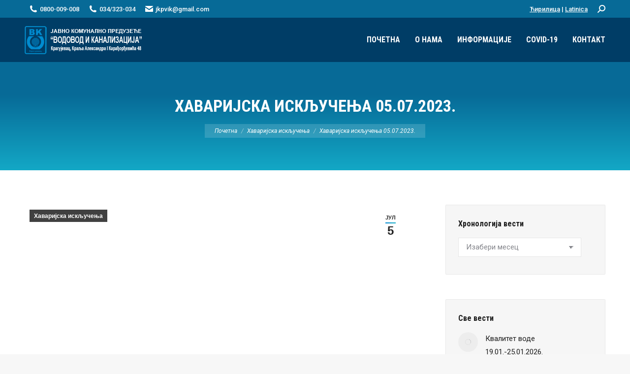

--- FILE ---
content_type: text/html; charset=UTF-8
request_url: https://jkpvik-kg.com/havarijska-iskljucenja-05-07-2023/
body_size: 24066
content:
<!DOCTYPE html>

<html lang="sr-RS" class="no-js">

<head>
	<meta charset="UTF-8" /><link rel="preload" href="https://jkpvik-kg.com/wp-content/cache/fvm/min/1769159486-css85eec1ecb951df8c61007e6ce9913b1d1ff7684754d5878cd94b93c7c1adf.css" as="style" media="all"  />
<link rel="preload" href="https://jkpvik-kg.com/wp-content/cache/fvm/min/1769159486-js8fe7d2c731466316b856a381879f0890ebea215575d453deac157ccf9448bc.js" as="script" />
<link rel="preload" href="https://jkpvik-kg.com/wp-content/cache/fvm/min/1769159486-jsab10f79e3d9a48e05dbca02d75ea7c188496c019f59724487df655944d2378.js" as="script" />
<link rel="preload" href="https://jkpvik-kg.com/wp-content/cache/fvm/min/1769159486-js828c8558b5b4de5bd6270340b9242e19f1447ef20347b24a14d243a8840f01.js" as="script" /><script data-cfasync="false">if(navigator.userAgent.match(/MSIE|Internet Explorer/i)||navigator.userAgent.match(/Trident\/7\..*?rv:11/i)){var href=document.location.href;if(!href.match(/[?&]iebrowser/)){if(href.indexOf("?")==-1){if(href.indexOf("#")==-1){document.location.href=href+"?iebrowser=1"}else{document.location.href=href.replace("#","?iebrowser=1#")}}else{if(href.indexOf("#")==-1){document.location.href=href+"&iebrowser=1"}else{document.location.href=href.replace("#","&iebrowser=1#")}}}}</script>
<script data-cfasync="false">class FVMLoader{constructor(e){this.triggerEvents=e,this.eventOptions={passive:!0},this.userEventListener=this.triggerListener.bind(this),this.delayedScripts={normal:[],async:[],defer:[]},this.allJQueries=[]}_addUserInteractionListener(e){this.triggerEvents.forEach(t=>window.addEventListener(t,e.userEventListener,e.eventOptions))}_removeUserInteractionListener(e){this.triggerEvents.forEach(t=>window.removeEventListener(t,e.userEventListener,e.eventOptions))}triggerListener(){this._removeUserInteractionListener(this),"loading"===document.readyState?document.addEventListener("DOMContentLoaded",this._loadEverythingNow.bind(this)):this._loadEverythingNow()}async _loadEverythingNow(){this._runAllDelayedCSS(),this._delayEventListeners(),this._delayJQueryReady(this),this._handleDocumentWrite(),this._registerAllDelayedScripts(),await this._loadScriptsFromList(this.delayedScripts.normal),await this._loadScriptsFromList(this.delayedScripts.defer),await this._loadScriptsFromList(this.delayedScripts.async),await this._triggerDOMContentLoaded(),await this._triggerWindowLoad(),window.dispatchEvent(new Event("wpr-allScriptsLoaded"))}_registerAllDelayedScripts(){document.querySelectorAll("script[type=fvmdelay]").forEach(e=>{e.hasAttribute("src")?e.hasAttribute("async")&&!1!==e.async?this.delayedScripts.async.push(e):e.hasAttribute("defer")&&!1!==e.defer||"module"===e.getAttribute("data-type")?this.delayedScripts.defer.push(e):this.delayedScripts.normal.push(e):this.delayedScripts.normal.push(e)})}_runAllDelayedCSS(){document.querySelectorAll("link[rel=fvmdelay]").forEach(e=>{e.setAttribute("rel","stylesheet")})}async _transformScript(e){return await this._requestAnimFrame(),new Promise(t=>{const n=document.createElement("script");let r;[...e.attributes].forEach(e=>{let t=e.nodeName;"type"!==t&&("data-type"===t&&(t="type",r=e.nodeValue),n.setAttribute(t,e.nodeValue))}),e.hasAttribute("src")?(n.addEventListener("load",t),n.addEventListener("error",t)):(n.text=e.text,t()),e.parentNode.replaceChild(n,e)})}async _loadScriptsFromList(e){const t=e.shift();return t?(await this._transformScript(t),this._loadScriptsFromList(e)):Promise.resolve()}_delayEventListeners(){let e={};function t(t,n){!function(t){function n(n){return e[t].eventsToRewrite.indexOf(n)>=0?"wpr-"+n:n}e[t]||(e[t]={originalFunctions:{add:t.addEventListener,remove:t.removeEventListener},eventsToRewrite:[]},t.addEventListener=function(){arguments[0]=n(arguments[0]),e[t].originalFunctions.add.apply(t,arguments)},t.removeEventListener=function(){arguments[0]=n(arguments[0]),e[t].originalFunctions.remove.apply(t,arguments)})}(t),e[t].eventsToRewrite.push(n)}function n(e,t){let n=e[t];Object.defineProperty(e,t,{get:()=>n||function(){},set(r){e["wpr"+t]=n=r}})}t(document,"DOMContentLoaded"),t(window,"DOMContentLoaded"),t(window,"load"),t(window,"pageshow"),t(document,"readystatechange"),n(document,"onreadystatechange"),n(window,"onload"),n(window,"onpageshow")}_delayJQueryReady(e){let t=window.jQuery;Object.defineProperty(window,"jQuery",{get:()=>t,set(n){if(n&&n.fn&&!e.allJQueries.includes(n)){n.fn.ready=n.fn.init.prototype.ready=function(t){e.domReadyFired?t.bind(document)(n):document.addEventListener("DOMContentLoaded2",()=>t.bind(document)(n))};const t=n.fn.on;n.fn.on=n.fn.init.prototype.on=function(){if(this[0]===window){function e(e){return e.split(" ").map(e=>"load"===e||0===e.indexOf("load.")?"wpr-jquery-load":e).join(" ")}"string"==typeof arguments[0]||arguments[0]instanceof String?arguments[0]=e(arguments[0]):"object"==typeof arguments[0]&&Object.keys(arguments[0]).forEach(t=>{delete Object.assign(arguments[0],{[e(t)]:arguments[0][t]})[t]})}return t.apply(this,arguments),this},e.allJQueries.push(n)}t=n}})}async _triggerDOMContentLoaded(){this.domReadyFired=!0,await this._requestAnimFrame(),document.dispatchEvent(new Event("DOMContentLoaded2")),await this._requestAnimFrame(),window.dispatchEvent(new Event("DOMContentLoaded2")),await this._requestAnimFrame(),document.dispatchEvent(new Event("wpr-readystatechange")),await this._requestAnimFrame(),document.wpronreadystatechange&&document.wpronreadystatechange()}async _triggerWindowLoad(){await this._requestAnimFrame(),window.dispatchEvent(new Event("wpr-load")),await this._requestAnimFrame(),window.wpronload&&window.wpronload(),await this._requestAnimFrame(),this.allJQueries.forEach(e=>e(window).trigger("wpr-jquery-load")),window.dispatchEvent(new Event("wpr-pageshow")),await this._requestAnimFrame(),window.wpronpageshow&&window.wpronpageshow()}_handleDocumentWrite(){const e=new Map;document.write=document.writeln=function(t){const n=document.currentScript,r=document.createRange(),i=n.parentElement;let a=e.get(n);void 0===a&&(a=n.nextSibling,e.set(n,a));const s=document.createDocumentFragment();r.setStart(s,0),s.appendChild(r.createContextualFragment(t)),i.insertBefore(s,a)}}async _requestAnimFrame(){return new Promise(e=>requestAnimationFrame(e))}static run(){const e=new FVMLoader(["keydown","mousemove","touchmove","touchstart","touchend","wheel"]);e._addUserInteractionListener(e)}}FVMLoader.run();</script><meta name="viewport" content="width=device-width, initial-scale=1, maximum-scale=2, user-scalable=1"><meta name="theme-color" content="#008bd0"/><meta name='robots' content='index, follow, max-image-preview:large, max-snippet:-1, max-video-preview:-1' /><title>Хаваријска искључења 05.07.2023. - ЈКП &quot;Водовод и канализација&quot; Крагујевац</title><meta name="description" content="Хаваријска искључења 05.07.2023. Бадњевац, ул. Јове Миленковића бб, Белошевац, ул. Отона Жупанчића 11, Центар, ул. Николе Пашића 10 ..." /><link rel="canonical" href="https://jkpvik-kg.com/havarijska-iskljucenja-05-07-2023/" /><meta property="og:locale" content="sr_RS" /><meta property="og:type" content="article" /><meta property="og:title" content="Хаваријска искључења 05.07.2023. - ЈКП &quot;Водовод и канализација&quot; Крагујевац" /><meta property="og:description" content="Хаваријска искључења 05.07.2023. Бадњевац, ул. Јове Миленковића бб, Белошевац, ул. Отона Жупанчића 11, Центар, ул. Николе Пашића 10 ..." /><meta property="og:url" content="https://jkpvik-kg.com/havarijska-iskljucenja-05-07-2023/" /><meta property="og:site_name" content="ЈКП &quot;Водовод и канализација&quot; Крагујевац" /><meta property="article:published_time" content="2023-07-05T05:13:09+00:00" /><meta property="article:modified_time" content="2023-07-06T05:12:13+00:00" /><meta property="og:image" content="https://jkpvik-kg.com/wp-content/uploads/2020/06/Radovi-1000x1000-1.jpg" /><meta property="og:image:width" content="1000" /><meta property="og:image:height" content="1000" /><meta property="og:image:type" content="image/jpeg" /><meta name="author" content="ЈКП &quot;Водовод и канализација&quot; Крагујевац" /><meta name="twitter:card" content="summary_large_image" /><meta name="twitter:label1" content="Написано од" /><meta name="twitter:data1" content="ЈКП &quot;Водовод и канализација&quot; Крагујевац" /><meta name="twitter:label2" content="Процењено време читања" /><meta name="twitter:data2" content="1 минут" /><script type="application/ld+json" class="yoast-schema-graph">{"@context":"https://schema.org","@graph":[{"@type":"Article","@id":"https://jkpvik-kg.com/havarijska-iskljucenja-05-07-2023/#article","isPartOf":{"@id":"https://jkpvik-kg.com/havarijska-iskljucenja-05-07-2023/"},"author":{"name":"ЈКП \"Водовод и канализација\" Крагујевац","@id":"https://jkpvik-kg.com/#/schema/person/fd10184fc3da20cd705a6c4c87377cf9"},"headline":"Хаваријска искључења 05.07.2023.","datePublished":"2023-07-05T05:13:09+00:00","dateModified":"2023-07-06T05:12:13+00:00","mainEntityOfPage":{"@id":"https://jkpvik-kg.com/havarijska-iskljucenja-05-07-2023/"},"wordCount":113,"publisher":{"@id":"https://jkpvik-kg.com/#organization"},"image":{"@id":"https://jkpvik-kg.com/havarijska-iskljucenja-05-07-2023/#primaryimage"},"thumbnailUrl":"https://jkpvik-kg.com/wp-content/uploads/2020/06/Radovi-1000x1000-1.jpg","articleSection":["Хаваријска искључења"],"inLanguage":"sr-RS"},{"@type":"WebPage","@id":"https://jkpvik-kg.com/havarijska-iskljucenja-05-07-2023/","url":"https://jkpvik-kg.com/havarijska-iskljucenja-05-07-2023/","name":"Хаваријска искључења 05.07.2023. - ЈКП &quot;Водовод и канализација&quot; Крагујевац","isPartOf":{"@id":"https://jkpvik-kg.com/#website"},"primaryImageOfPage":{"@id":"https://jkpvik-kg.com/havarijska-iskljucenja-05-07-2023/#primaryimage"},"image":{"@id":"https://jkpvik-kg.com/havarijska-iskljucenja-05-07-2023/#primaryimage"},"thumbnailUrl":"https://jkpvik-kg.com/wp-content/uploads/2020/06/Radovi-1000x1000-1.jpg","datePublished":"2023-07-05T05:13:09+00:00","dateModified":"2023-07-06T05:12:13+00:00","description":"Хаваријска искључења 05.07.2023. Бадњевац, ул. Јове Миленковића бб, Белошевац, ул. Отона Жупанчића 11, Центар, ул. Николе Пашића 10 ...","breadcrumb":{"@id":"https://jkpvik-kg.com/havarijska-iskljucenja-05-07-2023/#breadcrumb"},"inLanguage":"sr-RS","potentialAction":[{"@type":"ReadAction","target":["https://jkpvik-kg.com/havarijska-iskljucenja-05-07-2023/"]}]},{"@type":"ImageObject","inLanguage":"sr-RS","@id":"https://jkpvik-kg.com/havarijska-iskljucenja-05-07-2023/#primaryimage","url":"https://jkpvik-kg.com/wp-content/uploads/2020/06/Radovi-1000x1000-1.jpg","contentUrl":"https://jkpvik-kg.com/wp-content/uploads/2020/06/Radovi-1000x1000-1.jpg","width":1000,"height":1000,"caption":"Хаваријска искључења"},{"@type":"BreadcrumbList","@id":"https://jkpvik-kg.com/havarijska-iskljucenja-05-07-2023/#breadcrumb","itemListElement":[{"@type":"ListItem","position":1,"name":"Почетна","item":"https://jkpvik-kg.com/"},{"@type":"ListItem","position":2,"name":"Хаваријска искључења 05.07.2023."}]},{"@type":"WebSite","@id":"https://jkpvik-kg.com/#website","url":"https://jkpvik-kg.com/","name":"ЈКП &quot;Водовод и канализација&quot; Крагујевац","description":"Водовод и канализација Крагујевац","publisher":{"@id":"https://jkpvik-kg.com/#organization"},"potentialAction":[{"@type":"SearchAction","target":{"@type":"EntryPoint","urlTemplate":"https://jkpvik-kg.com/?s={search_term_string}"},"query-input":{"@type":"PropertyValueSpecification","valueRequired":true,"valueName":"search_term_string"}}],"inLanguage":"sr-RS"},{"@type":"Organization","@id":"https://jkpvik-kg.com/#organization","name":"ЈКП \"Водовод и канализација\" Крагујевац","url":"https://jkpvik-kg.com/","logo":{"@type":"ImageObject","inLanguage":"sr-RS","@id":"https://jkpvik-kg.com/#/schema/logo/image/","url":"https://jkpvik-kg.com/wp-content/uploads/2020/07/logo-original-JKPV-prav.png","contentUrl":"https://jkpvik-kg.com/wp-content/uploads/2020/07/logo-original-JKPV-prav.png","width":539,"height":703,"caption":"ЈКП \"Водовод и канализација\" Крагујевац"},"image":{"@id":"https://jkpvik-kg.com/#/schema/logo/image/"}},{"@type":"Person","@id":"https://jkpvik-kg.com/#/schema/person/fd10184fc3da20cd705a6c4c87377cf9","name":"ЈКП \"Водовод и канализација\" Крагујевац","image":{"@type":"ImageObject","inLanguage":"sr-RS","@id":"https://jkpvik-kg.com/#/schema/person/image/","url":"https://secure.gravatar.com/avatar/44af0af1b7f33e9b813f6593790bf6e554df601a6e5571c9f7df6d5ad9479199?s=96&d=mm&r=g","contentUrl":"https://secure.gravatar.com/avatar/44af0af1b7f33e9b813f6593790bf6e554df601a6e5571c9f7df6d5ad9479199?s=96&d=mm&r=g","caption":"ЈКП \"Водовод и канализација\" Крагујевац"},"url":"https://jkpvik-kg.com/author/vodovod-vita/"}]}</script><link rel="alternate" hreflang="sr-Cyrl-RS" href="https://jkpvik-kg.com/havarijska-iskljucenja-05-07-2023/" /><link rel="alternate" hreflang="sr-Latn-RS" href="https://jkpvik-kg.com/havarijska-iskljucenja-05-07-2023/?pismo=cir&#038;script=lat" /><link rel="alternate" hreflang="x-default" href="https://jkpvik-kg.com/havarijska-iskljucenja-05-07-2023/" /><link rel="stylesheet" href="https://jkpvik-kg.com/wp-content/cache/fvm/min/1769159486-css85eec1ecb951df8c61007e6ce9913b1d1ff7684754d5878cd94b93c7c1adf.css" media="all" />
<style type="text/css" media="none">@font-face{font-display:swap;font-family:'Bitter';font-style:normal;font-weight:400;src:url(https://fonts.gstatic.com/l/font?kit=raxhHiqOu8IVPmnRc6SY1KXhnF_Y8fbfOLjOWw&skey=c92268a3e57ee309&v=v40) format('woff')}@font-face{font-display:swap;font-family:'Lato';font-style:normal;font-weight:400;src:url(https://fonts.gstatic.com/l/font?kit=S6uyw4BMUTPHjx4wWA&skey=2d58b92a99e1c086&v=v25) format('woff')}@font-face{font-display:swap;font-family:'Libre Baskerville';font-style:normal;font-weight:400;src:url(https://fonts.gstatic.com/l/font?kit=kmKUZrc3Hgbbcjq75U4uslyuy4kn0olVQ-LglH6T17uj8Q4iDgNJ&skey=1ccff9706b4dcbb3&v=v24) format('woff')}@font-face{font-display:swap;font-family:'Montserrat';font-style:normal;font-weight:400;src:url(https://fonts.gstatic.com/l/font?kit=JTUHjIg1_i6t8kCHKm4532VJOt5-QNFgpCtr6Hw5aXw&skey=7bc19f711c0de8f&v=v31) format('woff')}@font-face{font-display:swap;font-family:'Neuton';font-style:normal;font-weight:400;src:url(https://fonts.gstatic.com/l/font?kit=UMBTrPtMoH62xUZCz4g8&skey=88f950a540847181&v=v24) format('woff')}@font-face{font-display:swap;font-family:'Open Sans';font-style:normal;font-weight:400;font-stretch:normal;src:url(https://fonts.gstatic.com/l/font?kit=memSYaGs126MiZpBA-UvWbX2vVnXBbObj2OVZyOOSr4dVJWUgsjZ0B4gaVQ&skey=62c1cbfccc78b4b2&v=v44) format('woff')}@font-face{font-display:swap;font-family:'Pacifico';font-style:normal;font-weight:400;src:url(https://fonts.gstatic.com/l/font?kit=FwZY7-Qmy14u9lezJ-6H6M8&skey=a336e4011ec32111&v=v23) format('woff')}@font-face{font-display:swap;font-family:'Raleway';font-style:normal;font-weight:400;src:url(https://fonts.gstatic.com/l/font?kit=1Ptxg8zYS_SKggPN4iEgvnHyvveLxVvaorCIPrc&skey=30a27f2564731c64&v=v37) format('woff')}@font-face{font-display:swap;font-family:'Roboto';font-style:normal;font-weight:400;font-stretch:normal;src:url(https://fonts.gstatic.com/l/font?kit=KFOMCnqEu92Fr1ME7kSn66aGLdTylUAMQXC89YmC2DPNWubEbVmUiAw&skey=a0a0114a1dcab3ac&v=v50) format('woff')}@font-face{font-display:swap;font-family:'Sacramento';font-style:normal;font-weight:400;src:url(https://fonts.gstatic.com/l/font?kit=buEzpo6gcdjy0EiZMBUG4C0f-w&skey=81ec871a4d9062d2&v=v17) format('woff')}@font-face{font-display:swap;font-family:'Varela Round';font-style:normal;font-weight:400;src:url(https://fonts.gstatic.com/l/font?kit=w8gdH283Tvk__Lua32TysjIfp8uJ&skey=f4466053e3923597&v=v21) format('woff')}</style>
		
			<link rel="profile" href="https://gmpg.org/xfn/11" />
	

	
	
	
	
	
	
	
	
	
	
	
	
	
	
	
	
	
	
	
	
	
	
	
	








<style id='wp-img-auto-sizes-contain-inline-css' media="all">img:is([sizes=auto i],[sizes^="auto," i]){contain-intrinsic-size:3000px 1500px}</style>
<style id='classic-theme-styles-inline-css' media="all">/*! This file is auto-generated */
.wp-block-button__link{color:#fff;background-color:#32373c;border-radius:9999px;box-shadow:none;text-decoration:none;padding:calc(.667em + 2px) calc(1.333em + 2px);font-size:1.125em}.wp-block-file__button{background:#32373c;color:#fff;text-decoration:none}</style>




<link rel='stylesheet' id='dt-web-fonts-css' href='https://fonts.googleapis.com/css?family=Roboto:400,400italic,500,600,700%7CRoboto+Condensed:400,600,700&#038;display=swap' media='all' />

<style id='dt-main-inline-css' media="all">body #load{display:block;height:100%;overflow:hidden;position:fixed;width:100%;z-index:9901;opacity:1;visibility:visible;transition:all .35s ease-out}.load-wrap{width:100%;height:100%;background-position:center center;background-repeat:no-repeat;text-align:center;display:-ms-flexbox;display:-ms-flex;display:flex;-ms-align-items:center;-ms-flex-align:center;align-items:center;-ms-flex-flow:column wrap;flex-flow:column wrap;-ms-flex-pack:center;-ms-justify-content:center;justify-content:center}.load-wrap>svg{position:absolute;top:50%;left:50%;transform:translate(-50%,-50%)}#load{background:var(--the7-elementor-beautiful-loading-bg,transparent linear-gradient(133deg,#008bd0 30%,#13a8c6 67%));--the7-beautiful-spinner-color2:var(--the7-beautiful-spinner-color,#ffffff)}</style>













<script src="https://jkpvik-kg.com/wp-includes/js/jquery/jquery.min.js?ver=3.7.1" id="jquery-core-js"></script>
<script src="https://jkpvik-kg.com/wp-includes/js/jquery/jquery-migrate.min.js?ver=3.4.1" id="jquery-migrate-js"></script>
<script id="dt-above-fold-js-extra">
var dtLocal = {"themeUrl":"https://jkpvik-kg.com/wp-content/themes/dt-the7","passText":"To view this protected post, enter the password below:","moreButtonText":{"loading":"\u0423\u0447\u0438\u0442\u0430\u0432\u0430\u045a\u0435 ...","loadMore":"\u0423\u0447\u0438\u0442\u0430\u0458 \u0432\u0438\u0448\u0435"},"postID":"6888","ajaxurl":"https://jkpvik-kg.com/wp-admin/admin-ajax.php","REST":{"baseUrl":"https://jkpvik-kg.com/wp-json/the7/v1","endpoints":{"sendMail":"/send-mail"}},"contactMessages":{"required":"One or more fields have an error. Please check and try again.","terms":"\u041c\u043e\u043b\u0438\u043c\u043e \u043f\u0440\u0438\u0445\u0432\u0430\u0442\u0438\u0442\u0435 \u043f\u043e\u043b\u0438\u0442\u0438\u043a\u0443 \u043f\u0440\u0438\u0432\u0430\u0442\u043d\u043e\u0441\u0442\u0438.","fillTheCaptchaError":"Please, fill the captcha."},"captchaSiteKey":"","ajaxNonce":"3f011fc219","pageData":"","themeSettings":{"smoothScroll":"on","lazyLoading":false,"desktopHeader":{"height":90},"ToggleCaptionEnabled":"disabled","ToggleCaption":"Navigation","floatingHeader":{"showAfter":50,"showMenu":true,"height":75,"logo":{"showLogo":true,"html":"\u003Cimg class=\" preload-me\" src=\"https://jkpvik-kg.com/wp-content/uploads/2020/05/Vodovod-Logo-57px.png\" srcset=\"https://jkpvik-kg.com/wp-content/uploads/2020/05/Vodovod-Logo-57px.png 240w\" width=\"240\" height=\"57\"   sizes=\"240px\" alt=\"\u0408\u041a\u041f &quot;\u0412\u043e\u0434\u043e\u0432\u043e\u0434 \u0438 \u043a\u0430\u043d\u0430\u043b\u0438\u0437\u0430\u0446\u0438\u0458\u0430&quot; \u041a\u0440\u0430\u0433\u0443\u0458\u0435\u0432\u0430\u0446\" /\u003E","url":"https://jkpvik-kg.com/"}},"topLine":{"floatingTopLine":{"logo":{"showLogo":false,"html":""}}},"mobileHeader":{"firstSwitchPoint":1050,"secondSwitchPoint":778,"firstSwitchPointHeight":77,"secondSwitchPointHeight":77,"mobileToggleCaptionEnabled":"disabled","mobileToggleCaption":"Menu"},"stickyMobileHeaderFirstSwitch":{"logo":{"html":"\u003Cimg class=\" preload-me\" src=\"https://jkpvik-kg.com/wp-content/uploads/2020/05/Vodovod-Logo-57px.png\" srcset=\"https://jkpvik-kg.com/wp-content/uploads/2020/05/Vodovod-Logo-57px.png 240w\" width=\"240\" height=\"57\"   sizes=\"240px\" alt=\"\u0408\u041a\u041f &quot;\u0412\u043e\u0434\u043e\u0432\u043e\u0434 \u0438 \u043a\u0430\u043d\u0430\u043b\u0438\u0437\u0430\u0446\u0438\u0458\u0430&quot; \u041a\u0440\u0430\u0433\u0443\u0458\u0435\u0432\u0430\u0446\" /\u003E"}},"stickyMobileHeaderSecondSwitch":{"logo":{"html":"\u003Cimg class=\" preload-me\" src=\"https://jkpvik-kg.com/wp-content/uploads/2020/05/Vodovod-Logo-57px.png\" srcset=\"https://jkpvik-kg.com/wp-content/uploads/2020/05/Vodovod-Logo-57px.png 240w\" width=\"240\" height=\"57\"   sizes=\"240px\" alt=\"\u0408\u041a\u041f &quot;\u0412\u043e\u0434\u043e\u0432\u043e\u0434 \u0438 \u043a\u0430\u043d\u0430\u043b\u0438\u0437\u0430\u0446\u0438\u0458\u0430&quot; \u041a\u0440\u0430\u0433\u0443\u0458\u0435\u0432\u0430\u0446\" /\u003E"}},"sidebar":{"switchPoint":992},"boxedWidth":"1340px"},"VCMobileScreenWidth":"768"};
var dtShare = {"shareButtonText":{"facebook":"Share on Facebook","twitter":"\u041f\u043e\u0434\u0435\u043b\u0438 \u043d\u0430 X","pinterest":"Pin it","linkedin":"Share on Linkedin","whatsapp":"Share on Whatsapp"},"overlayOpacity":"85"};
//# sourceURL=dt-above-fold-js-extra
</script>
<script src="https://jkpvik-kg.com/wp-content/cache/fvm/min/1769159486-js8fe7d2c731466316b856a381879f0890ebea215575d453deac157ccf9448bc.js" id="dt-above-fold-js"></script>


<script id="the7-loader-script">
document.addEventListener("DOMContentLoaded", function(event) {
	var load = document.getElementById("load");
	if(!load.classList.contains('loader-removed')){
		var removeLoading = setTimeout(function() {
			load.className += " loader-removed";
		}, 300);
	}
});
</script>
		<link rel="icon" href="https://jkpvik-kg.com/wp-content/uploads/2020/06/favicon-32x32-1.png" type="image/png" sizes="32x32"/><script>function setREVStartSize(e){
			//window.requestAnimationFrame(function() {
				window.RSIW = window.RSIW===undefined ? window.innerWidth : window.RSIW;
				window.RSIH = window.RSIH===undefined ? window.innerHeight : window.RSIH;
				try {
					var pw = document.getElementById(e.c).parentNode.offsetWidth,
						newh;
					pw = pw===0 || isNaN(pw) || (e.l=="fullwidth" || e.layout=="fullwidth") ? window.RSIW : pw;
					e.tabw = e.tabw===undefined ? 0 : parseInt(e.tabw);
					e.thumbw = e.thumbw===undefined ? 0 : parseInt(e.thumbw);
					e.tabh = e.tabh===undefined ? 0 : parseInt(e.tabh);
					e.thumbh = e.thumbh===undefined ? 0 : parseInt(e.thumbh);
					e.tabhide = e.tabhide===undefined ? 0 : parseInt(e.tabhide);
					e.thumbhide = e.thumbhide===undefined ? 0 : parseInt(e.thumbhide);
					e.mh = e.mh===undefined || e.mh=="" || e.mh==="auto" ? 0 : parseInt(e.mh,0);
					if(e.layout==="fullscreen" || e.l==="fullscreen")
						newh = Math.max(e.mh,window.RSIH);
					else{
						e.gw = Array.isArray(e.gw) ? e.gw : [e.gw];
						for (var i in e.rl) if (e.gw[i]===undefined || e.gw[i]===0) e.gw[i] = e.gw[i-1];
						e.gh = e.el===undefined || e.el==="" || (Array.isArray(e.el) && e.el.length==0)? e.gh : e.el;
						e.gh = Array.isArray(e.gh) ? e.gh : [e.gh];
						for (var i in e.rl) if (e.gh[i]===undefined || e.gh[i]===0) e.gh[i] = e.gh[i-1];
											
						var nl = new Array(e.rl.length),
							ix = 0,
							sl;
						e.tabw = e.tabhide>=pw ? 0 : e.tabw;
						e.thumbw = e.thumbhide>=pw ? 0 : e.thumbw;
						e.tabh = e.tabhide>=pw ? 0 : e.tabh;
						e.thumbh = e.thumbhide>=pw ? 0 : e.thumbh;
						for (var i in e.rl) nl[i] = e.rl[i]<window.RSIW ? 0 : e.rl[i];
						sl = nl[0];
						for (var i in nl) if (sl>nl[i] && nl[i]>0) { sl = nl[i]; ix=i;}
						var m = pw>(e.gw[ix]+e.tabw+e.thumbw) ? 1 : (pw-(e.tabw+e.thumbw)) / (e.gw[ix]);
						newh =  (e.gh[ix] * m) + (e.tabh + e.thumbh);
					}
					var el = document.getElementById(e.c);
					if (el!==null && el) el.style.height = newh+"px";
					el = document.getElementById(e.c+"_wrapper");
					if (el!==null && el) {
						el.style.height = newh+"px";
						el.style.display = "block";
					}
				} catch(e){
					console.log("Failure at Presize of Slider:" + e)
				}
			//});
		  };</script>
<noscript><style> .wpb_animate_when_almost_visible { opacity: 1; }</style></noscript>
<script async src="https://www.googletagmanager.com/gtag/js?id=UA-172728147-1" type="fvmdelay"></script>
<script>
  window.dataLayer = window.dataLayer || [];
  function gtag(){dataLayer.push(arguments);}
  gtag('js', new Date());

  gtag('config', 'UA-172728147-1');
</script>


<script async src="https://www.googletagmanager.com/gtag/js?id=G-2LB4153GLL" type="fvmdelay"></script>
<script>
  window.dataLayer = window.dataLayer || [];
  function gtag(){dataLayer.push(arguments);}
  gtag('js', new Date());

  gtag('config', 'G-2LB4153GLL');
</script><style id='the7-custom-inline-css' type='text/css' media="all">form#zahtev input[type="text"]{width:100%}@media screen and (min-width:779px) and (max-width:1050px){.mobile-mini-widgets-in-menu .in-menu-first-switch:not(.hide-on-first-switch).text-area{position:absolute;bottom:0}}@media screen and (max-width:778px){.show-on-second-switch.text-area,.show-on-second-switch.in-top-bar{position:absolute;bottom:0}}.tml .message{border:1px solid #008bd0;background-color:#f5f5f5;color:#8b8d94}.tml .error{border:1px solid #ea0c08;background-color:#f5f5f5;color:#ea0c08}.tml .tml-submit-wrap input{border:none}.tml .wp-hide-pw{padding:14px 28px 14px 28px;margin-right:10px}.tml-login .tml-rememberme-submit-wrap{display:inline-grid;width:auto}.tml .tml-action-links{margin-top:30px;text-align:left}.unclickable>a:hover{cursor:default}section#archives-2.widget.widget_archive select#archives-dropdown-2{width:100%;max-width:250px}.twentytwenty-horizontal .twentytwenty-after-label{bottom:100px;right:100px}.twentytwenty-horizontal .twentytwenty-before-label{bottom:100px;left:100px}.twentytwenty-after-label,.twentytwenty-before-label{color:#1e1c1c!important;text-shadow:none}.twentytwenty-handle{border:3px solid #1e1c1c}.twentytwenty-left-arrow{border-right:6px solid #1e1c1c}.twentytwenty-right-arrow{border-left:6px solid #1e1c1c}#wfls-token-submit{width:auto;border:0}.grecaptcha-badge{visibility:hidden}.mobile-main-nav .next-level-button svg{color:rgba(255,255,255,.17);fill:rgba(255,255,255,.6)}</style>
<style id='global-styles-inline-css' media="all">:root{--wp--preset--aspect-ratio--square:1;--wp--preset--aspect-ratio--4-3:4/3;--wp--preset--aspect-ratio--3-4:3/4;--wp--preset--aspect-ratio--3-2:3/2;--wp--preset--aspect-ratio--2-3:2/3;--wp--preset--aspect-ratio--16-9:16/9;--wp--preset--aspect-ratio--9-16:9/16;--wp--preset--color--black:#000000;--wp--preset--color--cyan-bluish-gray:#abb8c3;--wp--preset--color--white:#FFF;--wp--preset--color--pale-pink:#f78da7;--wp--preset--color--vivid-red:#cf2e2e;--wp--preset--color--luminous-vivid-orange:#ff6900;--wp--preset--color--luminous-vivid-amber:#fcb900;--wp--preset--color--light-green-cyan:#7bdcb5;--wp--preset--color--vivid-green-cyan:#00d084;--wp--preset--color--pale-cyan-blue:#8ed1fc;--wp--preset--color--vivid-cyan-blue:#0693e3;--wp--preset--color--vivid-purple:#9b51e0;--wp--preset--color--accent:#008bd0;--wp--preset--color--dark-gray:#111;--wp--preset--color--light-gray:#767676;--wp--preset--gradient--vivid-cyan-blue-to-vivid-purple:linear-gradient(135deg,rgb(6,147,227) 0%,rgb(155,81,224) 100%);--wp--preset--gradient--light-green-cyan-to-vivid-green-cyan:linear-gradient(135deg,rgb(122,220,180) 0%,rgb(0,208,130) 100%);--wp--preset--gradient--luminous-vivid-amber-to-luminous-vivid-orange:linear-gradient(135deg,rgb(252,185,0) 0%,rgb(255,105,0) 100%);--wp--preset--gradient--luminous-vivid-orange-to-vivid-red:linear-gradient(135deg,rgb(255,105,0) 0%,rgb(207,46,46) 100%);--wp--preset--gradient--very-light-gray-to-cyan-bluish-gray:linear-gradient(135deg,rgb(238,238,238) 0%,rgb(169,184,195) 100%);--wp--preset--gradient--cool-to-warm-spectrum:linear-gradient(135deg,rgb(74,234,220) 0%,rgb(151,120,209) 20%,rgb(207,42,186) 40%,rgb(238,44,130) 60%,rgb(251,105,98) 80%,rgb(254,248,76) 100%);--wp--preset--gradient--blush-light-purple:linear-gradient(135deg,rgb(255,206,236) 0%,rgb(152,150,240) 100%);--wp--preset--gradient--blush-bordeaux:linear-gradient(135deg,rgb(254,205,165) 0%,rgb(254,45,45) 50%,rgb(107,0,62) 100%);--wp--preset--gradient--luminous-dusk:linear-gradient(135deg,rgb(255,203,112) 0%,rgb(199,81,192) 50%,rgb(65,88,208) 100%);--wp--preset--gradient--pale-ocean:linear-gradient(135deg,rgb(255,245,203) 0%,rgb(182,227,212) 50%,rgb(51,167,181) 100%);--wp--preset--gradient--electric-grass:linear-gradient(135deg,rgb(202,248,128) 0%,rgb(113,206,126) 100%);--wp--preset--gradient--midnight:linear-gradient(135deg,rgb(2,3,129) 0%,rgb(40,116,252) 100%);--wp--preset--font-size--small:13px;--wp--preset--font-size--medium:20px;--wp--preset--font-size--large:36px;--wp--preset--font-size--x-large:42px;--wp--preset--spacing--20:0.44rem;--wp--preset--spacing--30:0.67rem;--wp--preset--spacing--40:1rem;--wp--preset--spacing--50:1.5rem;--wp--preset--spacing--60:2.25rem;--wp--preset--spacing--70:3.38rem;--wp--preset--spacing--80:5.06rem;--wp--preset--shadow--natural:6px 6px 9px rgba(0, 0, 0, 0.2);--wp--preset--shadow--deep:12px 12px 50px rgba(0, 0, 0, 0.4);--wp--preset--shadow--sharp:6px 6px 0px rgba(0, 0, 0, 0.2);--wp--preset--shadow--outlined:6px 6px 0px -3px rgb(255, 255, 255), 6px 6px rgb(0, 0, 0);--wp--preset--shadow--crisp:6px 6px 0px rgb(0, 0, 0)}:where(.is-layout-flex){gap:.5em}:where(.is-layout-grid){gap:.5em}body .is-layout-flex{display:flex}.is-layout-flex{flex-wrap:wrap;align-items:center}.is-layout-flex>:is(*,div){margin:0}body .is-layout-grid{display:grid}.is-layout-grid>:is(*,div){margin:0}:where(.wp-block-columns.is-layout-flex){gap:2em}:where(.wp-block-columns.is-layout-grid){gap:2em}:where(.wp-block-post-template.is-layout-flex){gap:1.25em}:where(.wp-block-post-template.is-layout-grid){gap:1.25em}.has-black-color{color:var(--wp--preset--color--black)!important}.has-cyan-bluish-gray-color{color:var(--wp--preset--color--cyan-bluish-gray)!important}.has-white-color{color:var(--wp--preset--color--white)!important}.has-pale-pink-color{color:var(--wp--preset--color--pale-pink)!important}.has-vivid-red-color{color:var(--wp--preset--color--vivid-red)!important}.has-luminous-vivid-orange-color{color:var(--wp--preset--color--luminous-vivid-orange)!important}.has-luminous-vivid-amber-color{color:var(--wp--preset--color--luminous-vivid-amber)!important}.has-light-green-cyan-color{color:var(--wp--preset--color--light-green-cyan)!important}.has-vivid-green-cyan-color{color:var(--wp--preset--color--vivid-green-cyan)!important}.has-pale-cyan-blue-color{color:var(--wp--preset--color--pale-cyan-blue)!important}.has-vivid-cyan-blue-color{color:var(--wp--preset--color--vivid-cyan-blue)!important}.has-vivid-purple-color{color:var(--wp--preset--color--vivid-purple)!important}.has-black-background-color{background-color:var(--wp--preset--color--black)!important}.has-cyan-bluish-gray-background-color{background-color:var(--wp--preset--color--cyan-bluish-gray)!important}.has-white-background-color{background-color:var(--wp--preset--color--white)!important}.has-pale-pink-background-color{background-color:var(--wp--preset--color--pale-pink)!important}.has-vivid-red-background-color{background-color:var(--wp--preset--color--vivid-red)!important}.has-luminous-vivid-orange-background-color{background-color:var(--wp--preset--color--luminous-vivid-orange)!important}.has-luminous-vivid-amber-background-color{background-color:var(--wp--preset--color--luminous-vivid-amber)!important}.has-light-green-cyan-background-color{background-color:var(--wp--preset--color--light-green-cyan)!important}.has-vivid-green-cyan-background-color{background-color:var(--wp--preset--color--vivid-green-cyan)!important}.has-pale-cyan-blue-background-color{background-color:var(--wp--preset--color--pale-cyan-blue)!important}.has-vivid-cyan-blue-background-color{background-color:var(--wp--preset--color--vivid-cyan-blue)!important}.has-vivid-purple-background-color{background-color:var(--wp--preset--color--vivid-purple)!important}.has-black-border-color{border-color:var(--wp--preset--color--black)!important}.has-cyan-bluish-gray-border-color{border-color:var(--wp--preset--color--cyan-bluish-gray)!important}.has-white-border-color{border-color:var(--wp--preset--color--white)!important}.has-pale-pink-border-color{border-color:var(--wp--preset--color--pale-pink)!important}.has-vivid-red-border-color{border-color:var(--wp--preset--color--vivid-red)!important}.has-luminous-vivid-orange-border-color{border-color:var(--wp--preset--color--luminous-vivid-orange)!important}.has-luminous-vivid-amber-border-color{border-color:var(--wp--preset--color--luminous-vivid-amber)!important}.has-light-green-cyan-border-color{border-color:var(--wp--preset--color--light-green-cyan)!important}.has-vivid-green-cyan-border-color{border-color:var(--wp--preset--color--vivid-green-cyan)!important}.has-pale-cyan-blue-border-color{border-color:var(--wp--preset--color--pale-cyan-blue)!important}.has-vivid-cyan-blue-border-color{border-color:var(--wp--preset--color--vivid-cyan-blue)!important}.has-vivid-purple-border-color{border-color:var(--wp--preset--color--vivid-purple)!important}.has-vivid-cyan-blue-to-vivid-purple-gradient-background{background:var(--wp--preset--gradient--vivid-cyan-blue-to-vivid-purple)!important}.has-light-green-cyan-to-vivid-green-cyan-gradient-background{background:var(--wp--preset--gradient--light-green-cyan-to-vivid-green-cyan)!important}.has-luminous-vivid-amber-to-luminous-vivid-orange-gradient-background{background:var(--wp--preset--gradient--luminous-vivid-amber-to-luminous-vivid-orange)!important}.has-luminous-vivid-orange-to-vivid-red-gradient-background{background:var(--wp--preset--gradient--luminous-vivid-orange-to-vivid-red)!important}.has-very-light-gray-to-cyan-bluish-gray-gradient-background{background:var(--wp--preset--gradient--very-light-gray-to-cyan-bluish-gray)!important}.has-cool-to-warm-spectrum-gradient-background{background:var(--wp--preset--gradient--cool-to-warm-spectrum)!important}.has-blush-light-purple-gradient-background{background:var(--wp--preset--gradient--blush-light-purple)!important}.has-blush-bordeaux-gradient-background{background:var(--wp--preset--gradient--blush-bordeaux)!important}.has-luminous-dusk-gradient-background{background:var(--wp--preset--gradient--luminous-dusk)!important}.has-pale-ocean-gradient-background{background:var(--wp--preset--gradient--pale-ocean)!important}.has-electric-grass-gradient-background{background:var(--wp--preset--gradient--electric-grass)!important}.has-midnight-gradient-background{background:var(--wp--preset--gradient--midnight)!important}.has-small-font-size{font-size:var(--wp--preset--font-size--small)!important}.has-medium-font-size{font-size:var(--wp--preset--font-size--medium)!important}.has-large-font-size{font-size:var(--wp--preset--font-size--large)!important}.has-x-large-font-size{font-size:var(--wp--preset--font-size--x-large)!important}</style>


</head>
<body id="the7-body" class="wp-singular post-template-default single single-post postid-6888 single-format-standard wp-embed-responsive wp-theme-dt-the7 wp-child-theme-dt-the7-child the7-core-ver-2.7.12 no-comments dt-responsive-on right-mobile-menu-close-icon ouside-menu-close-icon mobile-hamburger-close-bg-enable mobile-hamburger-close-bg-hover-enable  fade-medium-mobile-menu-close-icon fade-medium-menu-close-icon accent-gradient srcset-enabled btn-flat custom-btn-color custom-btn-hover-color phantom-slide phantom-disable-decoration phantom-main-logo-on sticky-mobile-header top-header first-switch-logo-left first-switch-menu-right second-switch-logo-left second-switch-menu-right right-mobile-menu layzr-loading-on popup-message-style the7-ver-14.2.0 dt-fa-compatibility wpb-js-composer js-comp-ver-8.7.2 vc_responsive">

<div id="load" class="hourglass-loader">
	<div class="load-wrap"><style type="text/css" media="all">.the7-spinner{width:60px;height:72px;position:relative}.the7-spinner>div{animation:spinner-animation 1.2s cubic-bezier(1,1,1,1) infinite;width:9px;left:0;display:inline-block;position:absolute;background-color:var(--the7-beautiful-spinner-color2);height:18px;top:27px}div.the7-spinner-animate-2{animation-delay:0.2s;left:13px}div.the7-spinner-animate-3{animation-delay:0.4s;left:26px}div.the7-spinner-animate-4{animation-delay:0.6s;left:39px}div.the7-spinner-animate-5{animation-delay:0.8s;left:52px}@keyframes spinner-animation{0%{top:27px;height:18px}20%{top:9px;height:54px}50%{top:27px;height:18px}100%{top:27px;height:18px}}</style>

<div class="the7-spinner">
    <div class="the7-spinner-animate-1"></div>
    <div class="the7-spinner-animate-2"></div>
    <div class="the7-spinner-animate-3"></div>
    <div class="the7-spinner-animate-4"></div>
    <div class="the7-spinner-animate-5"></div>
</div></div>
</div>
<div id="page" >
	<a class="skip-link screen-reader-text" href="#content">Skip to content</a>

<div class="masthead inline-header right widgets full-height full-width shadow-mobile-header-decoration small-mobile-menu-icon dt-parent-menu-clickable show-sub-menu-on-hover" >

	<div class="top-bar top-bar-line-hide">
	<div class="top-bar-bg" ></div>
	<div class="left-widgets mini-widgets"><a href="tel:0800-009-008" class="mini-contacts multipurpose_1 hide-on-desktop hide-on-first-switch in-menu-second-switch"><i class="fa-fw icomoon-the7-font-the7-phone-05"></i>0800-009-008</a><span class="mini-contacts phone show-on-desktop in-top-bar-left hide-on-second-switch"><i class="fa-fw the7-mw-icon-phone-bold"></i>0800-009-008</span><a href="tel:034-323-034" class="mini-contacts multipurpose_2 hide-on-desktop hide-on-first-switch in-menu-second-switch"><i class="fa-fw icomoon-the7-font-the7-phone-05"></i>034/323-034</a><span class="mini-contacts multipurpose_3 show-on-desktop in-top-bar-left hide-on-second-switch"><i class="fa-fw icomoon-the7-font-the7-phone-05"></i>034/323-034</span><a href="mailto:jkpvik@gmail.com" class="mini-contacts email show-on-desktop in-menu-first-switch in-menu-second-switch"><i class="fa-fw the7-mw-icon-mail-bold"></i>jkpvik@gmail.com</a></div><div class="right-widgets mini-widgets"><div class="text-area show-on-desktop in-menu-first-switch in-menu-second-switch"><p><a href="?pismo=cir&script=cir">Ћирилица</a> | <a href="?pismo=cir&script=lat">Latinica</a></p>
</div><div class="mini-search show-on-desktop near-logo-first-switch near-logo-second-switch popup-search custom-icon"><form class="searchform mini-widget-searchform" role="search" method="get" action="https://jkpvik-kg.com/">

	<div class="screen-reader-text">Претрага:</div>

	
		<a href="" class="submit text-disable"><i class="mw-icon the7-mw-icon-search-bold"></i></a>
		<div class="popup-search-wrap">
			<input type="text" aria-label="Претражи" class="field searchform-s" name="s" value="" placeholder="Укуцајте и стисните enter …" title="Search form"/>
			<a href="" class="search-icon"  aria-label="Search"><i class="the7-mw-icon-search-bold" aria-hidden="true"></i></a>
		</div>

			<input type="submit" class="assistive-text searchsubmit" value="Go!"/>
</form>
</div></div></div>

	<header class="header-bar" role="banner">

		<div class="branding">
	<div id="site-title" class="assistive-text">ЈКП &quot;Водовод и канализација&quot; Крагујевац</div>
	<div id="site-description" class="assistive-text">Водовод и канализација Крагујевац</div>
	<a class="same-logo" href="https://jkpvik-kg.com/"><img class="preload-me" src="https://jkpvik-kg.com/wp-content/uploads/2020/05/Vodovod-Logo-57px.png" srcset="https://jkpvik-kg.com/wp-content/uploads/2020/05/Vodovod-Logo-57px.png 240w" width="240" height="57"   sizes="240px" alt="ЈКП &quot;Водовод и канализација&quot; Крагујевац" /></a></div>

		<ul id="primary-menu" class="main-nav underline-decoration l-to-r-line gradient-hover outside-item-remove-margin"><li class="menu-item menu-item-type-post_type menu-item-object-page menu-item-home menu-item-26 first depth-0"><a href='https://jkpvik-kg.com/' data-level='1'><span class="menu-item-text"><span class="menu-text">Почетна</span></span></a></li> <li class="unclickable menu-item menu-item-type-custom menu-item-object-custom menu-item-has-children menu-item-130 has-children depth-0 dt-mega-menu mega-auto-width mega-column-4"><a href='#' data-level='1' aria-haspopup='true' aria-expanded='false'><span class="menu-item-text"><span class="menu-text">О Нама</span></span></a><div class="dt-mega-menu-wrap"><ul class="sub-nav gradient-hover level-arrows-on" role="group"><li class="unclickable menu-item menu-item-type-custom menu-item-object-custom menu-item-has-children menu-item-1273 first has-children depth-1 no-link dt-mega-parent wf-1-4"><a href='#' class='not-clickable-item mega-menu-img mega-menu-img-left' data-level='2' aria-haspopup='true' aria-expanded='false'><img class="preload-me lazy-load aspect" src="data:image/svg+xml,%3Csvg%20xmlns%3D&#39;http%3A%2F%2Fwww.w3.org%2F2000%2Fsvg&#39;%20viewBox%3D&#39;0%200%2027%2027&#39;%2F%3E" data-src="https://jkpvik-kg.com/wp-content/uploads/2020/05/Logo-27x27-1.png" data-srcset="https://jkpvik-kg.com/wp-content/uploads/2020/05/Logo-27x27-1.png 27w" loading="eager" sizes="(max-width: 27px) 100vw, 27px" alt="Menu icon" width="27" height="27"  style="--ratio: 27 / 27;border-radius: 0px;margin: 0px 6px 0px 0px;" /><span class="menu-item-text"><span class="menu-text">Наше предузеће</span></span></a><ul class="sub-nav gradient-hover level-arrows-on" role="group"><li class="menu-item menu-item-type-post_type menu-item-object-page menu-item-1382 first depth-2"><a href='https://jkpvik-kg.com/osnovni-podaci/' data-level='3'><span class="menu-item-text"><span class="menu-text">Основни подаци</span></span></a></li> <li class="menu-item menu-item-type-post_type menu-item-object-page menu-item-371 depth-2"><a href='https://jkpvik-kg.com/menadzment/' data-level='3'><span class="menu-item-text"><span class="menu-text">Менаџмент</span></span></a></li> <li class="menu-item menu-item-type-post_type menu-item-object-page menu-item-131 depth-2"><a href='https://jkpvik-kg.com/finansijski-podaci/' data-level='3'><span class="menu-item-text"><span class="menu-text">Финансијски подаци</span></span></a></li> <li class="menu-item menu-item-type-custom menu-item-object-custom menu-item-1050 depth-2"><a href='https://javnenabavke.jkpvik-kg.com/' data-level='3'><span class="menu-item-text"><span class="menu-text">Јавне набавке</span></span></a></li> <li class="menu-item menu-item-type-post_type menu-item-object-page menu-item-621 depth-2"><a href='https://jkpvik-kg.com/zakoni-i-propisi/' data-level='3'><span class="menu-item-text"><span class="menu-text">Закони и прописи</span></span></a></li> <li class="menu-item menu-item-type-post_type menu-item-object-page menu-item-499 depth-2"><a href='https://jkpvik-kg.com/sistem-kvaliteta/' data-level='3'><span class="menu-item-text"><span class="menu-text">Систем квалитета</span></span></a></li> <li class="menu-item menu-item-type-post_type menu-item-object-page menu-item-175 depth-2"><a href='https://jkpvik-kg.com/istorijat/' data-level='3'><span class="menu-item-text"><span class="menu-text">Историјат</span></span></a></li> <li class="menu-item menu-item-type-post_type menu-item-object-page menu-item-294 depth-2"><a href='https://jkpvik-kg.com/galerija-fotografija/' data-level='3'><span class="menu-item-text"><span class="menu-text">Галерија фотографија</span></span></a></li> <li class="menu-item menu-item-type-post_type menu-item-object-page menu-item-4419 depth-2"><a href='https://jkpvik-kg.com/video-galerija/' data-level='3'><span class="menu-item-text"><span class="menu-text">Видео галерија</span></span></a></li> </ul></li> <li class="accent-icon-color menu-item menu-item-type-custom menu-item-object-custom menu-item-has-children menu-item-1167 has-children depth-1 no-link dt-mega-parent wf-1-4"><a href='#' class='not-clickable-item' data-level='2' aria-haspopup='true' aria-expanded='false'><span class="menu-item-text"><span class="menu-text">Постројења</span></span></a><ul class="sub-nav gradient-hover level-arrows-on" role="group"><li class="menu-item menu-item-type-post_type menu-item-object-page menu-item-1169 first depth-2"><a href='https://jkpvik-kg.com/vodovodni-sistem-grosnica/' data-level='3'><span class="menu-item-text"><span class="menu-text">Водоводни систем “Грошница”</span></span></a></li> <li class="menu-item menu-item-type-post_type menu-item-object-page menu-item-1170 depth-2"><a href='https://jkpvik-kg.com/vodovodni-sistem-morava/' data-level='3'><span class="menu-item-text"><span class="menu-text">Водоводни систем „Морава“</span></span></a></li> <li class="menu-item menu-item-type-post_type menu-item-object-page menu-item-1171 depth-2"><a href='https://jkpvik-kg.com/vodovodni-sistem-gruza/' data-level='3'><span class="menu-item-text"><span class="menu-text">Водоводни систем „Гружа“</span></span></a></li> <li class="menu-item menu-item-type-post_type menu-item-object-page menu-item-47 depth-2"><a href='https://jkpvik-kg.com/sistem-za-preciscavanje-otpadnih-voda-cvetojevac/' data-level='3'><span class="menu-item-text"><span class="menu-text">Систем за пречишћавање отпадних вода „Цветојевац“</span></span></a></li> </ul></li> <li class="unclickable menu-item menu-item-type-custom menu-item-object-custom menu-item-has-children menu-item-1168 has-children depth-1 no-link dt-mega-parent wf-1-4"><a href='#' class='not-clickable-item' data-level='2' aria-haspopup='true' aria-expanded='false'><span class="menu-item-text"><span class="menu-text">Лабораторије</span></span></a><ul class="sub-nav gradient-hover level-arrows-on" role="group"><li class="menu-item menu-item-type-post_type menu-item-object-page menu-item-696 first depth-2"><a href='https://jkpvik-kg.com/laboratorije-za-kontrolu-kvaliteta-vode/' data-level='3'><span class="menu-item-text"><span class="menu-text">Лабораторијe за контролу квалитета воде</span></span></a></li> <li class="menu-item menu-item-type-post_type menu-item-object-page menu-item-695 depth-2"><a href='https://jkpvik-kg.com/laboratorija-za-kontrolisanje-vodomera/' data-level='3'><span class="menu-item-text"><span class="menu-text">Лабораторија за контролисање водомера</span></span></a></li> </ul></li> <li class="menu-item menu-item-type-post_type menu-item-object-page menu-item-1165 depth-1 no-link dt-mega-parent wf-1-4"><a href='https://jkpvik-kg.com/odrzavanje-i-izgradnja/' data-level='2'><span class="menu-item-text"><span class="menu-text">Одржавање и изградња</span></span></a></li> </ul></div></li> <li class="unclickable menu-item menu-item-type-custom menu-item-object-custom menu-item-has-children menu-item-28 has-children depth-0 dt-mega-menu mega-auto-width mega-column-4"><a href='#' data-level='1' aria-haspopup='true' aria-expanded='false'><span class="menu-item-text"><span class="menu-text">Информације</span></span></a><div class="dt-mega-menu-wrap"><ul class="sub-nav gradient-hover level-arrows-on" role="group"><li class="menu-item menu-item-type-custom menu-item-object-custom menu-item-has-children menu-item-1863 first has-children depth-1 no-link dt-mega-parent wf-1-4"><a href='#' class='not-clickable-item' data-level='2' aria-haspopup='true' aria-expanded='false'><span class="menu-item-text"><span class="menu-text">Информације за потрошаче</span></span></a><ul class="sub-nav gradient-hover level-arrows-on" role="group"><li class="menu-item menu-item-type-post_type menu-item-object-page menu-item-451 first depth-2"><a href='https://jkpvik-kg.com/elektronsko-placanje/' data-level='3'><span class="menu-item-text"><span class="menu-text">Електронско плаћање</span></span></a></li> <li class="menu-item menu-item-type-post_type menu-item-object-page menu-item-521 depth-2"><a href='https://jkpvik-kg.com/nov-prikljucak/' data-level='3'><span class="menu-item-text"><span class="menu-text">Нов прикључак</span></span></a></li> <li class="menu-item menu-item-type-post_type menu-item-object-page menu-item-522 depth-2"><a href='https://jkpvik-kg.com/promena-korisnickog-imena/' data-level='3'><span class="menu-item-text"><span class="menu-text">Промена корисничког имена</span></span></a></li> <li class="menu-item menu-item-type-post_type menu-item-object-page menu-item-597 depth-2"><a href='https://jkpvik-kg.com/reprogram-dugovanja/' data-level='3'><span class="menu-item-text"><span class="menu-text">Репрограм дуговања</span></span></a></li> <li class="menu-item menu-item-type-post_type menu-item-object-page menu-item-523 depth-2"><a href='https://jkpvik-kg.com/cenovnik-usluga/' data-level='3'><span class="menu-item-text"><span class="menu-text">Ценовник услуга</span></span></a></li> </ul></li> <li class="menu-item menu-item-type-custom menu-item-object-custom menu-item-has-children menu-item-1862 has-children depth-1 no-link dt-mega-parent wf-1-4"><a href='#' class='not-clickable-item' data-level='2' aria-haspopup='true' aria-expanded='false'><span class="menu-item-text"><span class="menu-text">Сервисне информације</span></span></a><ul class="sub-nav gradient-hover level-arrows-on" role="group"><li class="menu-item menu-item-type-post_type menu-item-object-page menu-item-1300 first depth-2"><a href='https://jkpvik-kg.com/obavestenja/' data-level='3'><span class="menu-item-text"><span class="menu-text">Обавештења</span></span></a></li> <li class="menu-item menu-item-type-post_type menu-item-object-page menu-item-196 depth-2"><a href='https://jkpvik-kg.com/iskljucenja/' data-level='3'><span class="menu-item-text"><span class="menu-text">Искључења</span></span></a></li> </ul></li> <li class="menu-item menu-item-type-custom menu-item-object-custom menu-item-has-children menu-item-1864 has-children depth-1 no-link dt-mega-parent wf-1-4"><a href='#' class='not-clickable-item' data-level='2' aria-haspopup='true' aria-expanded='false'><span class="menu-item-text"><span class="menu-text">ON-Line Услуге</span></span></a><ul class="sub-nav gradient-hover level-arrows-on" role="group"><li class="menu-item menu-item-type-post_type menu-item-object-page menu-item-1462 first depth-2"><a href='https://jkpvik-kg.com/e-racun/' data-level='3'><span class="menu-item-text"><span class="menu-text">Е-рачун</span></span></a></li> <li class="menu-item menu-item-type-post_type menu-item-object-page menu-item-1496 depth-2"><a href='https://jkpvik-kg.com/prijava-stanja-vodomera/' data-level='3'><span class="menu-item-text"><span class="menu-text">Пријава стања водомера</span></span></a></li> </ul></li> <li class="menu-item menu-item-type-custom menu-item-object-custom menu-item-has-children menu-item-1859 has-children depth-1 no-link dt-mega-parent wf-1-4"><a href='#' class='not-clickable-item' data-level='2' aria-haspopup='true' aria-expanded='false'><span class="menu-item-text"><span class="menu-text">Водоснабдевање</span></span></a><ul class="sub-nav gradient-hover level-arrows-on" role="group"><li class="menu-item menu-item-type-post_type menu-item-object-page menu-item-1865 first depth-2"><a href='https://jkpvik-kg.com/potrosnja-vode-za-pice/' data-level='3'><span class="menu-item-text"><span class="menu-text">Потрошња воде за пиће</span></span></a></li> <li class="menu-item menu-item-type-post_type menu-item-object-page menu-item-1860 depth-2"><a href='https://jkpvik-kg.com/kvalitet-vode-za-pice/' data-level='3'><span class="menu-item-text"><span class="menu-text">Квалитет воде за пиће</span></span></a></li> </ul></li> </ul></div></li> <li class="menu-item menu-item-type-post_type menu-item-object-page menu-item-1246 depth-0"><a href='https://jkpvik-kg.com/korona-virus-covid-19/' data-level='1'><span class="menu-item-text"><span class="menu-text">Covid-19</span></span></a></li> <li class="menu-item menu-item-type-post_type menu-item-object-page menu-item-27 last depth-0"><a href='https://jkpvik-kg.com/kontakt/' data-level='1'><span class="menu-item-text"><span class="menu-text">Контакт</span></span></a></li> </ul>
		
	</header>

</div>
<div role="navigation" aria-label="Main Menu" class="dt-mobile-header mobile-menu-show-divider">
	<div class="dt-close-mobile-menu-icon" aria-label="Zatvori" role="button" tabindex="0"><div class="close-line-wrap"><span class="close-line"></span><span class="close-line"></span><span class="close-line"></span></div></div>	<ul id="mobile-menu" class="mobile-main-nav">
		<li class="menu-item menu-item-type-post_type menu-item-object-page menu-item-home menu-item-26 first depth-0"><a href='https://jkpvik-kg.com/' data-level='1'><span class="menu-item-text"><span class="menu-text">Почетна</span></span></a></li> <li class="unclickable menu-item menu-item-type-custom menu-item-object-custom menu-item-has-children menu-item-130 has-children depth-0 dt-mega-menu mega-auto-width mega-column-4"><a href='#' data-level='1' aria-haspopup='true' aria-expanded='false'><span class="menu-item-text"><span class="menu-text">О Нама</span></span></a><div class="dt-mega-menu-wrap"><ul class="sub-nav gradient-hover level-arrows-on" role="group"><li class="unclickable menu-item menu-item-type-custom menu-item-object-custom menu-item-has-children menu-item-1273 first has-children depth-1 no-link dt-mega-parent wf-1-4"><a href='#' class='not-clickable-item mega-menu-img mega-menu-img-left' data-level='2' aria-haspopup='true' aria-expanded='false'><img class="preload-me lazy-load aspect" src="data:image/svg+xml,%3Csvg%20xmlns%3D&#39;http%3A%2F%2Fwww.w3.org%2F2000%2Fsvg&#39;%20viewBox%3D&#39;0%200%2027%2027&#39;%2F%3E" data-src="https://jkpvik-kg.com/wp-content/uploads/2020/05/Logo-27x27-1.png" data-srcset="https://jkpvik-kg.com/wp-content/uploads/2020/05/Logo-27x27-1.png 27w" loading="eager" sizes="(max-width: 27px) 100vw, 27px" alt="Menu icon" width="27" height="27"  style="--ratio: 27 / 27;border-radius: 0px;margin: 0px 6px 0px 0px;" /><span class="menu-item-text"><span class="menu-text">Наше предузеће</span></span></a><ul class="sub-nav gradient-hover level-arrows-on" role="group"><li class="menu-item menu-item-type-post_type menu-item-object-page menu-item-1382 first depth-2"><a href='https://jkpvik-kg.com/osnovni-podaci/' data-level='3'><span class="menu-item-text"><span class="menu-text">Основни подаци</span></span></a></li> <li class="menu-item menu-item-type-post_type menu-item-object-page menu-item-371 depth-2"><a href='https://jkpvik-kg.com/menadzment/' data-level='3'><span class="menu-item-text"><span class="menu-text">Менаџмент</span></span></a></li> <li class="menu-item menu-item-type-post_type menu-item-object-page menu-item-131 depth-2"><a href='https://jkpvik-kg.com/finansijski-podaci/' data-level='3'><span class="menu-item-text"><span class="menu-text">Финансијски подаци</span></span></a></li> <li class="menu-item menu-item-type-custom menu-item-object-custom menu-item-1050 depth-2"><a href='https://javnenabavke.jkpvik-kg.com/' data-level='3'><span class="menu-item-text"><span class="menu-text">Јавне набавке</span></span></a></li> <li class="menu-item menu-item-type-post_type menu-item-object-page menu-item-621 depth-2"><a href='https://jkpvik-kg.com/zakoni-i-propisi/' data-level='3'><span class="menu-item-text"><span class="menu-text">Закони и прописи</span></span></a></li> <li class="menu-item menu-item-type-post_type menu-item-object-page menu-item-499 depth-2"><a href='https://jkpvik-kg.com/sistem-kvaliteta/' data-level='3'><span class="menu-item-text"><span class="menu-text">Систем квалитета</span></span></a></li> <li class="menu-item menu-item-type-post_type menu-item-object-page menu-item-175 depth-2"><a href='https://jkpvik-kg.com/istorijat/' data-level='3'><span class="menu-item-text"><span class="menu-text">Историјат</span></span></a></li> <li class="menu-item menu-item-type-post_type menu-item-object-page menu-item-294 depth-2"><a href='https://jkpvik-kg.com/galerija-fotografija/' data-level='3'><span class="menu-item-text"><span class="menu-text">Галерија фотографија</span></span></a></li> <li class="menu-item menu-item-type-post_type menu-item-object-page menu-item-4419 depth-2"><a href='https://jkpvik-kg.com/video-galerija/' data-level='3'><span class="menu-item-text"><span class="menu-text">Видео галерија</span></span></a></li> </ul></li> <li class="accent-icon-color menu-item menu-item-type-custom menu-item-object-custom menu-item-has-children menu-item-1167 has-children depth-1 no-link dt-mega-parent wf-1-4"><a href='#' class='not-clickable-item' data-level='2' aria-haspopup='true' aria-expanded='false'><span class="menu-item-text"><span class="menu-text">Постројења</span></span></a><ul class="sub-nav gradient-hover level-arrows-on" role="group"><li class="menu-item menu-item-type-post_type menu-item-object-page menu-item-1169 first depth-2"><a href='https://jkpvik-kg.com/vodovodni-sistem-grosnica/' data-level='3'><span class="menu-item-text"><span class="menu-text">Водоводни систем “Грошница”</span></span></a></li> <li class="menu-item menu-item-type-post_type menu-item-object-page menu-item-1170 depth-2"><a href='https://jkpvik-kg.com/vodovodni-sistem-morava/' data-level='3'><span class="menu-item-text"><span class="menu-text">Водоводни систем „Морава“</span></span></a></li> <li class="menu-item menu-item-type-post_type menu-item-object-page menu-item-1171 depth-2"><a href='https://jkpvik-kg.com/vodovodni-sistem-gruza/' data-level='3'><span class="menu-item-text"><span class="menu-text">Водоводни систем „Гружа“</span></span></a></li> <li class="menu-item menu-item-type-post_type menu-item-object-page menu-item-47 depth-2"><a href='https://jkpvik-kg.com/sistem-za-preciscavanje-otpadnih-voda-cvetojevac/' data-level='3'><span class="menu-item-text"><span class="menu-text">Систем за пречишћавање отпадних вода „Цветојевац“</span></span></a></li> </ul></li> <li class="unclickable menu-item menu-item-type-custom menu-item-object-custom menu-item-has-children menu-item-1168 has-children depth-1 no-link dt-mega-parent wf-1-4"><a href='#' class='not-clickable-item' data-level='2' aria-haspopup='true' aria-expanded='false'><span class="menu-item-text"><span class="menu-text">Лабораторије</span></span></a><ul class="sub-nav gradient-hover level-arrows-on" role="group"><li class="menu-item menu-item-type-post_type menu-item-object-page menu-item-696 first depth-2"><a href='https://jkpvik-kg.com/laboratorije-za-kontrolu-kvaliteta-vode/' data-level='3'><span class="menu-item-text"><span class="menu-text">Лабораторијe за контролу квалитета воде</span></span></a></li> <li class="menu-item menu-item-type-post_type menu-item-object-page menu-item-695 depth-2"><a href='https://jkpvik-kg.com/laboratorija-za-kontrolisanje-vodomera/' data-level='3'><span class="menu-item-text"><span class="menu-text">Лабораторија за контролисање водомера</span></span></a></li> </ul></li> <li class="menu-item menu-item-type-post_type menu-item-object-page menu-item-1165 depth-1 no-link dt-mega-parent wf-1-4"><a href='https://jkpvik-kg.com/odrzavanje-i-izgradnja/' data-level='2'><span class="menu-item-text"><span class="menu-text">Одржавање и изградња</span></span></a></li> </ul></div></li> <li class="unclickable menu-item menu-item-type-custom menu-item-object-custom menu-item-has-children menu-item-28 has-children depth-0 dt-mega-menu mega-auto-width mega-column-4"><a href='#' data-level='1' aria-haspopup='true' aria-expanded='false'><span class="menu-item-text"><span class="menu-text">Информације</span></span></a><div class="dt-mega-menu-wrap"><ul class="sub-nav gradient-hover level-arrows-on" role="group"><li class="menu-item menu-item-type-custom menu-item-object-custom menu-item-has-children menu-item-1863 first has-children depth-1 no-link dt-mega-parent wf-1-4"><a href='#' class='not-clickable-item' data-level='2' aria-haspopup='true' aria-expanded='false'><span class="menu-item-text"><span class="menu-text">Информације за потрошаче</span></span></a><ul class="sub-nav gradient-hover level-arrows-on" role="group"><li class="menu-item menu-item-type-post_type menu-item-object-page menu-item-451 first depth-2"><a href='https://jkpvik-kg.com/elektronsko-placanje/' data-level='3'><span class="menu-item-text"><span class="menu-text">Електронско плаћање</span></span></a></li> <li class="menu-item menu-item-type-post_type menu-item-object-page menu-item-521 depth-2"><a href='https://jkpvik-kg.com/nov-prikljucak/' data-level='3'><span class="menu-item-text"><span class="menu-text">Нов прикључак</span></span></a></li> <li class="menu-item menu-item-type-post_type menu-item-object-page menu-item-522 depth-2"><a href='https://jkpvik-kg.com/promena-korisnickog-imena/' data-level='3'><span class="menu-item-text"><span class="menu-text">Промена корисничког имена</span></span></a></li> <li class="menu-item menu-item-type-post_type menu-item-object-page menu-item-597 depth-2"><a href='https://jkpvik-kg.com/reprogram-dugovanja/' data-level='3'><span class="menu-item-text"><span class="menu-text">Репрограм дуговања</span></span></a></li> <li class="menu-item menu-item-type-post_type menu-item-object-page menu-item-523 depth-2"><a href='https://jkpvik-kg.com/cenovnik-usluga/' data-level='3'><span class="menu-item-text"><span class="menu-text">Ценовник услуга</span></span></a></li> </ul></li> <li class="menu-item menu-item-type-custom menu-item-object-custom menu-item-has-children menu-item-1862 has-children depth-1 no-link dt-mega-parent wf-1-4"><a href='#' class='not-clickable-item' data-level='2' aria-haspopup='true' aria-expanded='false'><span class="menu-item-text"><span class="menu-text">Сервисне информације</span></span></a><ul class="sub-nav gradient-hover level-arrows-on" role="group"><li class="menu-item menu-item-type-post_type menu-item-object-page menu-item-1300 first depth-2"><a href='https://jkpvik-kg.com/obavestenja/' data-level='3'><span class="menu-item-text"><span class="menu-text">Обавештења</span></span></a></li> <li class="menu-item menu-item-type-post_type menu-item-object-page menu-item-196 depth-2"><a href='https://jkpvik-kg.com/iskljucenja/' data-level='3'><span class="menu-item-text"><span class="menu-text">Искључења</span></span></a></li> </ul></li> <li class="menu-item menu-item-type-custom menu-item-object-custom menu-item-has-children menu-item-1864 has-children depth-1 no-link dt-mega-parent wf-1-4"><a href='#' class='not-clickable-item' data-level='2' aria-haspopup='true' aria-expanded='false'><span class="menu-item-text"><span class="menu-text">ON-Line Услуге</span></span></a><ul class="sub-nav gradient-hover level-arrows-on" role="group"><li class="menu-item menu-item-type-post_type menu-item-object-page menu-item-1462 first depth-2"><a href='https://jkpvik-kg.com/e-racun/' data-level='3'><span class="menu-item-text"><span class="menu-text">Е-рачун</span></span></a></li> <li class="menu-item menu-item-type-post_type menu-item-object-page menu-item-1496 depth-2"><a href='https://jkpvik-kg.com/prijava-stanja-vodomera/' data-level='3'><span class="menu-item-text"><span class="menu-text">Пријава стања водомера</span></span></a></li> </ul></li> <li class="menu-item menu-item-type-custom menu-item-object-custom menu-item-has-children menu-item-1859 has-children depth-1 no-link dt-mega-parent wf-1-4"><a href='#' class='not-clickable-item' data-level='2' aria-haspopup='true' aria-expanded='false'><span class="menu-item-text"><span class="menu-text">Водоснабдевање</span></span></a><ul class="sub-nav gradient-hover level-arrows-on" role="group"><li class="menu-item menu-item-type-post_type menu-item-object-page menu-item-1865 first depth-2"><a href='https://jkpvik-kg.com/potrosnja-vode-za-pice/' data-level='3'><span class="menu-item-text"><span class="menu-text">Потрошња воде за пиће</span></span></a></li> <li class="menu-item menu-item-type-post_type menu-item-object-page menu-item-1860 depth-2"><a href='https://jkpvik-kg.com/kvalitet-vode-za-pice/' data-level='3'><span class="menu-item-text"><span class="menu-text">Квалитет воде за пиће</span></span></a></li> </ul></li> </ul></div></li> <li class="menu-item menu-item-type-post_type menu-item-object-page menu-item-1246 depth-0"><a href='https://jkpvik-kg.com/korona-virus-covid-19/' data-level='1'><span class="menu-item-text"><span class="menu-text">Covid-19</span></span></a></li> <li class="menu-item menu-item-type-post_type menu-item-object-page menu-item-27 last depth-0"><a href='https://jkpvik-kg.com/kontakt/' data-level='1'><span class="menu-item-text"><span class="menu-text">Контакт</span></span></a></li> 	</ul>
	<div class='mobile-mini-widgets-in-menu'></div>
</div>


		<div class="page-title title-center gradient-bg breadcrumbs-mobile-off breadcrumbs-bg page-title-responsive-enabled">
			<div class="wf-wrap">

				<div class="page-title-head hgroup"><h1 class="entry-title">Хаваријска искључења 05.07.2023.</h1></div><div class="page-title-breadcrumbs"><div class="assistive-text">Ви сте овде:</div><ol class="breadcrumbs text-small" itemscope itemtype="https://schema.org/BreadcrumbList"><li itemprop="itemListElement" itemscope itemtype="https://schema.org/ListItem"><a itemprop="item" href="https://jkpvik-kg.com/" title="Почетна"><span itemprop="name">Почетна</span></a><meta itemprop="position" content="1" /></li><li itemprop="itemListElement" itemscope itemtype="https://schema.org/ListItem"><a itemprop="item" href="https://jkpvik-kg.com/havarijska-iskljucenja/" title="Хаваријска искључења"><span itemprop="name">Хаваријска искључења</span></a><meta itemprop="position" content="2" /></li><li class="current" itemprop="itemListElement" itemscope itemtype="https://schema.org/ListItem"><span itemprop="name">Хаваријска искључења 05.07.2023.</span><meta itemprop="position" content="3" /></li></ol></div>			</div>
		</div>

		

<div id="main" class="sidebar-right sidebar-divider-off">

	
	<div class="main-gradient"></div>
	<div class="wf-wrap">
	<div class="wf-container-main">

	

			<div id="content" class="content" role="main">

				
<article id="post-6888" class="single-postlike circle-fancy-style post-6888 post type-post status-publish format-standard has-post-thumbnail category-havarijska-iskljucenja category-3 description-off">

	<div class="post-thumbnail"><div class="fancy-date"><a title="07:13" href="https://jkpvik-kg.com/2023/07/05/"><span class="entry-month">јул</span><span class="entry-date updated">5</span><span class="entry-year">2023</span></a></div><span class="fancy-categories"><a href="https://jkpvik-kg.com/havarijska-iskljucenja/" rel="category tag">Хаваријска искључења</a></span><img class="preload-me lazy-load aspect" src="data:image/svg+xml,%3Csvg%20xmlns%3D&#39;http%3A%2F%2Fwww.w3.org%2F2000%2Fsvg&#39;%20viewBox%3D&#39;0%200%201000%20500&#39;%2F%3E" data-src="https://jkpvik-kg.com/wp-content/uploads/2020/06/Radovi-1000x1000-1-1000x500.jpg" data-srcset="https://jkpvik-kg.com/wp-content/uploads/2020/06/Radovi-1000x1000-1-1000x500.jpg 1000w" loading="eager" style="--ratio: 1000 / 500" sizes="(max-width: 1000px) 100vw, 1000px" width="1000" height="500"  title="Хаваријска искључења" alt="Хаваријска искључења" /></div><div class="entry-content"><div class="wpb-content-wrapper"><div class="vc_row wpb_row vc_row-fluid"><div class="wpb_column vc_column_container vc_col-sm-12"><div class="vc_column-inner"><div class="wpb_wrapper">
	<div class="wpb_text_column wpb_content_element  wpb_animate_when_almost_visible wpb_fadeInUp fadeInUp" >
		<div class="wpb_wrapper">
			<p><strong>Хаваријска искључења на дан 05.07.2023.</strong></p>
<ul>
<li>Бадњевац, ул. Јове Миленковића бб ( од <strong>08:00 </strong>до <strong>12:00 </strong>часова ), улична линија.</li>
<li>Бадњевац, ул. Бадњевац према Грацу ( од <strong>12:00 </strong>до <strong>16:00 </strong>часова ), улична линија.</li>
<li>Белошевац, ул. Отона Жупанчића 11 ( од <strong>08:00 </strong>до <strong>12:00 </strong>часова ), поправка прикључка.</li>
<li>Белошевац, ул. Милунке Савић 12 ( од <strong>12:00 </strong>до <strong>16:00 </strong>часова ), поправка прикључка.</li>
<li>Корман, ул. Корман код продавнице ( од <strong>08:00 </strong>до <strong>10:00 </strong>часова ), квар у шахти.</li>
<li>Центар, ул. Николе Пашића 10 ( од <strong>10:00 </strong>до <strong>12:00 </strong>часова ), поправка I вентила.</li>
<li>Центар, ул. Краља Александра I Карађорђевића 118 ( од <strong>12:00 </strong>до <strong>14:00 </strong>часова ), поправка I вентила.</li>
</ul>
<p><strong>Напомена</strong>: План искључења је подлежан променама услед непредвидивих компликација у току извођења поправки и услед појаве нових већих хаварија.</p>

		</div>
	</div>
</div></div></div></div>
<span class="cp-load-after-post"></span></div></div><div class="post-meta wf-mobile-collapsed"><div class="entry-meta"><span class="category-link">Категорија:&nbsp;<a href="https://jkpvik-kg.com/havarijska-iskljucenja/" >Хаваријска искључења</a></span><a class="author vcard" href="https://jkpvik-kg.com/author/vodovod-vita/" title="Прикажи све чланке од ЈКП &quot;Водовод и канализација&quot; Крагујевац" rel="author">Од <span class="fn">ЈКП "Водовод и канализација" Крагујевац</span></a><a href="https://jkpvik-kg.com/2023/07/05/" title="07:13" class="data-link" rel="bookmark"><time class="entry-date updated" datetime="2023-07-05T07:13:09+02:00">5. јул 2023.</time></a></div></div>
</article>

			</div>

			
	<aside id="sidebar" class="sidebar bg-under-widget dt-sticky-sidebar sidebar-outline-decoration">
		<div class="sidebar-content widget-divider-off">
			<section id="archives-2" class="widget widget_archive"><div class="widget-title">Хронологија вести</div>		<label class="screen-reader-text" for="archives-dropdown-2">Хронологија вести</label>
		<select id="archives-dropdown-2" name="archive-dropdown">
			
			<option value="">Изабери месец</option>
				<option value='https://jkpvik-kg.com/2026/01/'> јануар 2026 &nbsp;(19)</option>
	<option value='https://jkpvik-kg.com/2025/12/'> децембар 2025 &nbsp;(31)</option>
	<option value='https://jkpvik-kg.com/2025/11/'> новембар 2025 &nbsp;(27)</option>
	<option value='https://jkpvik-kg.com/2025/10/'> октобар 2025 &nbsp;(30)</option>
	<option value='https://jkpvik-kg.com/2025/09/'> септембар 2025 &nbsp;(31)</option>
	<option value='https://jkpvik-kg.com/2025/08/'> август 2025 &nbsp;(27)</option>
	<option value='https://jkpvik-kg.com/2025/07/'> јул 2025 &nbsp;(28)</option>
	<option value='https://jkpvik-kg.com/2025/06/'> јун 2025 &nbsp;(28)</option>
	<option value='https://jkpvik-kg.com/2025/05/'> мај 2025 &nbsp;(28)</option>
	<option value='https://jkpvik-kg.com/2025/04/'> април 2025 &nbsp;(29)</option>
	<option value='https://jkpvik-kg.com/2025/03/'> март 2025 &nbsp;(27)</option>
	<option value='https://jkpvik-kg.com/2025/02/'> фебруар 2025 &nbsp;(26)</option>
	<option value='https://jkpvik-kg.com/2025/01/'> јануар 2025 &nbsp;(26)</option>
	<option value='https://jkpvik-kg.com/2024/12/'> децембар 2024 &nbsp;(31)</option>
	<option value='https://jkpvik-kg.com/2024/11/'> новембар 2024 &nbsp;(29)</option>
	<option value='https://jkpvik-kg.com/2024/10/'> октобар 2024 &nbsp;(32)</option>
	<option value='https://jkpvik-kg.com/2024/09/'> септембар 2024 &nbsp;(28)</option>
	<option value='https://jkpvik-kg.com/2024/08/'> август 2024 &nbsp;(28)</option>
	<option value='https://jkpvik-kg.com/2024/07/'> јул 2024 &nbsp;(31)</option>
	<option value='https://jkpvik-kg.com/2024/06/'> јун 2024 &nbsp;(27)</option>
	<option value='https://jkpvik-kg.com/2024/05/'> мај 2024 &nbsp;(27)</option>
	<option value='https://jkpvik-kg.com/2024/04/'> април 2024 &nbsp;(30)</option>
	<option value='https://jkpvik-kg.com/2024/03/'> март 2024 &nbsp;(26)</option>
	<option value='https://jkpvik-kg.com/2024/02/'> фебруар 2024 &nbsp;(28)</option>
	<option value='https://jkpvik-kg.com/2024/01/'> јануар 2024 &nbsp;(28)</option>
	<option value='https://jkpvik-kg.com/2023/12/'> децембар 2023 &nbsp;(23)</option>
	<option value='https://jkpvik-kg.com/2023/11/'> новембар 2023 &nbsp;(35)</option>
	<option value='https://jkpvik-kg.com/2023/10/'> октобар 2023 &nbsp;(31)</option>
	<option value='https://jkpvik-kg.com/2023/09/'> септембар 2023 &nbsp;(29)</option>
	<option value='https://jkpvik-kg.com/2023/08/'> август 2023 &nbsp;(28)</option>
	<option value='https://jkpvik-kg.com/2023/07/'> јул 2023 &nbsp;(29)</option>
	<option value='https://jkpvik-kg.com/2023/06/'> јун 2023 &nbsp;(27)</option>
	<option value='https://jkpvik-kg.com/2023/05/'> мај 2023 &nbsp;(31)</option>
	<option value='https://jkpvik-kg.com/2023/04/'> април 2023 &nbsp;(25)</option>
	<option value='https://jkpvik-kg.com/2023/03/'> март 2023 &nbsp;(33)</option>
	<option value='https://jkpvik-kg.com/2023/02/'> фебруар 2023 &nbsp;(35)</option>
	<option value='https://jkpvik-kg.com/2023/01/'> јануар 2023 &nbsp;(30)</option>
	<option value='https://jkpvik-kg.com/2022/12/'> децембар 2022 &nbsp;(31)</option>
	<option value='https://jkpvik-kg.com/2022/11/'> новембар 2022 &nbsp;(31)</option>
	<option value='https://jkpvik-kg.com/2022/10/'> октобар 2022 &nbsp;(30)</option>
	<option value='https://jkpvik-kg.com/2022/09/'> септембар 2022 &nbsp;(30)</option>
	<option value='https://jkpvik-kg.com/2022/08/'> август 2022 &nbsp;(36)</option>
	<option value='https://jkpvik-kg.com/2022/07/'> јул 2022 &nbsp;(30)</option>
	<option value='https://jkpvik-kg.com/2022/06/'> јун 2022 &nbsp;(36)</option>
	<option value='https://jkpvik-kg.com/2022/05/'> мај 2022 &nbsp;(32)</option>
	<option value='https://jkpvik-kg.com/2022/04/'> април 2022 &nbsp;(31)</option>
	<option value='https://jkpvik-kg.com/2022/03/'> март 2022 &nbsp;(31)</option>
	<option value='https://jkpvik-kg.com/2022/02/'> фебруар 2022 &nbsp;(31)</option>
	<option value='https://jkpvik-kg.com/2022/01/'> јануар 2022 &nbsp;(23)</option>
	<option value='https://jkpvik-kg.com/2021/12/'> децембар 2021 &nbsp;(31)</option>
	<option value='https://jkpvik-kg.com/2021/11/'> новембар 2021 &nbsp;(31)</option>
	<option value='https://jkpvik-kg.com/2021/10/'> октобар 2021 &nbsp;(31)</option>
	<option value='https://jkpvik-kg.com/2021/09/'> септембар 2021 &nbsp;(33)</option>
	<option value='https://jkpvik-kg.com/2021/08/'> август 2021 &nbsp;(31)</option>
	<option value='https://jkpvik-kg.com/2021/07/'> јул 2021 &nbsp;(30)</option>
	<option value='https://jkpvik-kg.com/2021/06/'> јун 2021 &nbsp;(29)</option>
	<option value='https://jkpvik-kg.com/2021/05/'> мај 2021 &nbsp;(25)</option>
	<option value='https://jkpvik-kg.com/2021/04/'> април 2021 &nbsp;(35)</option>
	<option value='https://jkpvik-kg.com/2021/03/'> март 2021 &nbsp;(33)</option>
	<option value='https://jkpvik-kg.com/2021/02/'> фебруар 2021 &nbsp;(26)</option>
	<option value='https://jkpvik-kg.com/2021/01/'> јануар 2021 &nbsp;(23)</option>
	<option value='https://jkpvik-kg.com/2020/12/'> децембар 2020 &nbsp;(25)</option>
	<option value='https://jkpvik-kg.com/2020/11/'> новембар 2020 &nbsp;(27)</option>
	<option value='https://jkpvik-kg.com/2020/10/'> октобар 2020 &nbsp;(33)</option>
	<option value='https://jkpvik-kg.com/2020/09/'> септембар 2020 &nbsp;(34)</option>
	<option value='https://jkpvik-kg.com/2020/08/'> август 2020 &nbsp;(30)</option>
	<option value='https://jkpvik-kg.com/2020/07/'> јул 2020 &nbsp;(30)</option>
	<option value='https://jkpvik-kg.com/2020/06/'> јун 2020 &nbsp;(18)</option>

		</select>

			<script>
( ( dropdownId ) => {
	const dropdown = document.getElementById( dropdownId );
	function onSelectChange() {
		setTimeout( () => {
			if ( 'escape' === dropdown.dataset.lastkey ) {
				return;
			}
			if ( dropdown.value ) {
				document.location.href = dropdown.value;
			}
		}, 250 );
	}
	function onKeyUp( event ) {
		if ( 'Escape' === event.key ) {
			dropdown.dataset.lastkey = 'escape';
		} else {
			delete dropdown.dataset.lastkey;
		}
	}
	function onClick() {
		delete dropdown.dataset.lastkey;
	}
	dropdown.addEventListener( 'keyup', onKeyUp );
	dropdown.addEventListener( 'click', onClick );
	dropdown.addEventListener( 'change', onSelectChange );
})( "archives-dropdown-2" );

//# sourceURL=WP_Widget_Archives%3A%3Awidget
</script>
</section><section id="presscore-blog-posts-3" class="widget widget_presscore-blog-posts"><div class="widget-title">Све вести</div><ul class="recent-posts round-images"><li><article class="post-format-standard"><div class="mini-post-img"><a class="alignleft post-rollover layzr-bg" href="https://jkpvik-kg.com/kvalitet-vode-19-01-25-01-2026/" aria-label="Постави слику"><img class="preload-me lazy-load aspect" src="data:image/svg+xml,%3Csvg%20xmlns%3D&#39;http%3A%2F%2Fwww.w3.org%2F2000%2Fsvg&#39;%20viewBox%3D&#39;0%200%2040%2040&#39;%2F%3E" data-src="https://jkpvik-kg.com/wp-content/uploads/2020/07/Kvalitet-vode-40x40.jpg" data-srcset="https://jkpvik-kg.com/wp-content/uploads/2020/07/Kvalitet-vode-40x40.jpg 40w, https://jkpvik-kg.com/wp-content/uploads/2020/07/Kvalitet-vode-80x80.jpg 80w" loading="eager" style="--ratio: 40 / 40" sizes="(max-width: 40px) 100vw, 40px" width="40" height="40"  alt="Квалитет воде" /></a></div><div class="post-content"><a href="https://jkpvik-kg.com/kvalitet-vode-19-01-25-01-2026/">Квалитет воде 19.01.-25.01.2026.</a><br /><time datetime="2026-01-26T07:14:20+01:00">26. јануар 2026.</time></div></article></li><li><article class="post-format-standard"><div class="mini-post-img"><a class="alignleft post-rollover layzr-bg" href="https://jkpvik-kg.com/havarijska-iskljucenja-26-01-2026/" aria-label="Постави слику"><img class="preload-me lazy-load aspect" src="data:image/svg+xml,%3Csvg%20xmlns%3D&#39;http%3A%2F%2Fwww.w3.org%2F2000%2Fsvg&#39;%20viewBox%3D&#39;0%200%2040%2040&#39;%2F%3E" data-src="https://jkpvik-kg.com/wp-content/uploads/2020/06/Radovi-1000x1000-1-40x40.jpg" data-srcset="https://jkpvik-kg.com/wp-content/uploads/2020/06/Radovi-1000x1000-1-40x40.jpg 40w, https://jkpvik-kg.com/wp-content/uploads/2020/06/Radovi-1000x1000-1-80x80.jpg 80w" loading="eager" style="--ratio: 40 / 40" sizes="(max-width: 40px) 100vw, 40px" width="40" height="40"  alt="Хаваријска искључења" /></a></div><div class="post-content"><a href="https://jkpvik-kg.com/havarijska-iskljucenja-26-01-2026/">Хаваријска искључења 26.01.2026.</a><br /><time datetime="2026-01-26T07:07:32+01:00">26. јануар 2026.</time></div></article></li><li><article class="post-format-standard"><div class="mini-post-img"><a class="alignleft post-rollover layzr-bg" href="https://jkpvik-kg.com/najava-za-iskljucenje-vode-24-01-2026/" aria-label="Постави слику"><img class="preload-me lazy-load aspect" src="data:image/svg+xml,%3Csvg%20xmlns%3D&#39;http%3A%2F%2Fwww.w3.org%2F2000%2Fsvg&#39;%20viewBox%3D&#39;0%200%2040%2040&#39;%2F%3E" data-src="https://jkpvik-kg.com/wp-content/uploads/2020/06/Hidrant-1000x1000-1-40x40.jpg" data-srcset="https://jkpvik-kg.com/wp-content/uploads/2020/06/Hidrant-1000x1000-1-40x40.jpg 40w, https://jkpvik-kg.com/wp-content/uploads/2020/06/Hidrant-1000x1000-1-80x80.jpg 80w" loading="eager" style="--ratio: 40 / 40" sizes="(max-width: 40px) 100vw, 40px" width="40" height="40"  alt="Најава искључења" /></a></div><div class="post-content"><a href="https://jkpvik-kg.com/najava-za-iskljucenje-vode-24-01-2026/">Најава за искључење воде 24.01.2026.</a><br /><time datetime="2026-01-23T16:03:14+01:00">23. јануар 2026.</time></div></article></li><li><article class="post-format-standard"><div class="mini-post-img"><a class="alignleft post-rollover layzr-bg" href="https://jkpvik-kg.com/havarijska-iskljucenja-23-01-2026/" aria-label="Постави слику"><img class="preload-me lazy-load aspect" src="data:image/svg+xml,%3Csvg%20xmlns%3D&#39;http%3A%2F%2Fwww.w3.org%2F2000%2Fsvg&#39;%20viewBox%3D&#39;0%200%2040%2040&#39;%2F%3E" data-src="https://jkpvik-kg.com/wp-content/uploads/2020/06/Radovi-1000x1000-1-40x40.jpg" data-srcset="https://jkpvik-kg.com/wp-content/uploads/2020/06/Radovi-1000x1000-1-40x40.jpg 40w, https://jkpvik-kg.com/wp-content/uploads/2020/06/Radovi-1000x1000-1-80x80.jpg 80w" loading="eager" style="--ratio: 40 / 40" sizes="(max-width: 40px) 100vw, 40px" width="40" height="40"  alt="Хаваријска искључења" /></a></div><div class="post-content"><a href="https://jkpvik-kg.com/havarijska-iskljucenja-23-01-2026/">Хаваријска искључења 23.01.2026.</a><br /><time datetime="2026-01-23T07:16:03+01:00">23. јануар 2026.</time></div></article></li><li><article class="post-format-standard"><div class="mini-post-img"><a class="alignleft post-rollover layzr-bg" href="https://jkpvik-kg.com/havarijska-iskljucenja-22-01-2026/" aria-label="Постави слику"><img class="preload-me lazy-load aspect" src="data:image/svg+xml,%3Csvg%20xmlns%3D&#39;http%3A%2F%2Fwww.w3.org%2F2000%2Fsvg&#39;%20viewBox%3D&#39;0%200%2040%2040&#39;%2F%3E" data-src="https://jkpvik-kg.com/wp-content/uploads/2020/06/Radovi-1000x1000-1-40x40.jpg" data-srcset="https://jkpvik-kg.com/wp-content/uploads/2020/06/Radovi-1000x1000-1-40x40.jpg 40w, https://jkpvik-kg.com/wp-content/uploads/2020/06/Radovi-1000x1000-1-80x80.jpg 80w" loading="eager" style="--ratio: 40 / 40" sizes="(max-width: 40px) 100vw, 40px" width="40" height="40"  alt="Хаваријска искључења" /></a></div><div class="post-content"><a href="https://jkpvik-kg.com/havarijska-iskljucenja-22-01-2026/">Хаваријска искључења 22.01.2026.</a><br /><time datetime="2026-01-22T07:14:54+01:00">22. јануар 2026.</time></div></article></li><li><article class="post-format-standard"><div class="mini-post-img"><a class="alignleft post-rollover layzr-bg" href="https://jkpvik-kg.com/havarijska-iskljucenja-21-01-2026/" aria-label="Постави слику"><img class="preload-me lazy-load aspect" src="data:image/svg+xml,%3Csvg%20xmlns%3D&#39;http%3A%2F%2Fwww.w3.org%2F2000%2Fsvg&#39;%20viewBox%3D&#39;0%200%2040%2040&#39;%2F%3E" data-src="https://jkpvik-kg.com/wp-content/uploads/2020/06/Radovi-1000x1000-1-40x40.jpg" data-srcset="https://jkpvik-kg.com/wp-content/uploads/2020/06/Radovi-1000x1000-1-40x40.jpg 40w, https://jkpvik-kg.com/wp-content/uploads/2020/06/Radovi-1000x1000-1-80x80.jpg 80w" loading="eager" style="--ratio: 40 / 40" sizes="(max-width: 40px) 100vw, 40px" width="40" height="40"  alt="Хаваријска искључења" /></a></div><div class="post-content"><a href="https://jkpvik-kg.com/havarijska-iskljucenja-21-01-2026/">Хаваријска искључења 21.01.2026.</a><br /><time datetime="2026-01-21T07:11:44+01:00">21. јануар 2026.</time></div></article></li></ul></section>		</div>
	</aside>


			</div>
		</div>

	
	</div>

	


	
	<footer id="footer" class="footer solid-bg"  role="contentinfo">

		
			<div class="wf-wrap">
				<div class="wf-container-footer">
					<div class="wf-container">
						<section id="presscore-contact-info-widget-2" class="widget widget_presscore-contact-info-widget wf-cell wf-1-3"><div class="widget-title">Контакт</div><ul class="contact-info"><li><span class="color-primary">Адреса</span><br />ЈКП „Водовод и канализација“<br/>
Краља Александра I Карађорђевића 48<br/>
34000 Крагујевац, Србија</li><li><span class="color-primary">Телефон</span><br />Централа: 034/335-745<br/>
Диспечерска служба: 034/323-034<br/>
Рекламације и информације: 0800-009-008, 034/335-742</li><li><span class="color-primary">Факс</span><br />034/335-746</li><li><span class="color-primary">Е-пошта</span><br />jkpvik@gmail.com</li></ul></section><section id="presscore-custom-menu-one-2" class="widget widget_presscore-custom-menu-one wf-cell wf-1-3"><div class="widget-title">Брзе везе</div><ul class="custom-menu dividers-on show-arrow"><li class="menu-item menu-item-type-post_type menu-item-object-page menu-item-privacy-policy menu-item-454 first"><a href="https://jkpvik-kg.com/politika-privatnosti/"> Политика приватности</a></li><li class="menu-item menu-item-type-post_type menu-item-object-page menu-item-455"><a href="https://jkpvik-kg.com/e-racun/"> Е-рачун</a></li><li class="menu-item menu-item-type-post_type menu-item-object-page menu-item-456"><a href="https://jkpvik-kg.com/elektronsko-placanje/"> Електронско плаћање</a></li><li class="menu-item menu-item-type-post_type menu-item-object-page menu-item-457"><a href="https://jkpvik-kg.com/menadzment/"> Менаџмент</a></li><li class="menu-item menu-item-type-post_type menu-item-object-page menu-item-458"><a href="https://jkpvik-kg.com/finansijski-podaci/"> Финансијски подаци</a></li><li class="menu-item menu-item-type-custom menu-item-object-custom menu-item-459"><a href="https://javnenabavke.jkpvik-kg.com/"> Јавне набавке</a></li><li class="menu-item menu-item-type-custom menu-item-object-custom menu-item-509"><a href="https://jkpvik-kg.com/wp-content/uploads/2020/06/Odluka-pravna-sluzba.pdf" target="_blank"> Одлука о одређивању лица за заштиту података о личности</a></li><li class="menu-item menu-item-type-custom menu-item-object-custom menu-item-511"><a href="https://jkpvik-kg.com/wp-content/uploads/2020/06/Nova-sema-sistematizacije-color.pdf" target="_blank"> Организациона шема</a></li><li class="menu-item menu-item-type-custom menu-item-object-custom menu-item-2929"><a href="https://jkpvik-kg.com/wp-content/uploads/2025/10/Ljudski-resursi-22-10-2025.doc"> Људски ресурси</a></li></ul></section><section id="presscore-blog-posts-2" class="widget widget_presscore-blog-posts wf-cell wf-1-3"><div class="widget-title">Искључења</div><ul class="recent-posts round-images"><li><article class="post-format-standard"><div class="mini-post-img"><a class="alignleft post-rollover layzr-bg" href="https://jkpvik-kg.com/havarijska-iskljucenja-26-01-2026/" aria-label="Постави слику"><img class="preload-me lazy-load aspect" src="data:image/svg+xml,%3Csvg%20xmlns%3D&#39;http%3A%2F%2Fwww.w3.org%2F2000%2Fsvg&#39;%20viewBox%3D&#39;0%200%2040%2040&#39;%2F%3E" data-src="https://jkpvik-kg.com/wp-content/uploads/2020/06/Radovi-1000x1000-1-40x40.jpg" data-srcset="https://jkpvik-kg.com/wp-content/uploads/2020/06/Radovi-1000x1000-1-40x40.jpg 40w, https://jkpvik-kg.com/wp-content/uploads/2020/06/Radovi-1000x1000-1-80x80.jpg 80w" loading="eager" style="--ratio: 40 / 40" sizes="(max-width: 40px) 100vw, 40px" width="40" height="40"  alt="Хаваријска искључења" /></a></div><div class="post-content"><a href="https://jkpvik-kg.com/havarijska-iskljucenja-26-01-2026/">Хаваријска искључења 26.01.2026.</a><br /><time datetime="2026-01-26T07:07:32+01:00">26. јануар 2026.</time></div></article></li><li><article class="post-format-standard"><div class="mini-post-img"><a class="alignleft post-rollover layzr-bg" href="https://jkpvik-kg.com/najava-za-iskljucenje-vode-24-01-2026/" aria-label="Постави слику"><img class="preload-me lazy-load aspect" src="data:image/svg+xml,%3Csvg%20xmlns%3D&#39;http%3A%2F%2Fwww.w3.org%2F2000%2Fsvg&#39;%20viewBox%3D&#39;0%200%2040%2040&#39;%2F%3E" data-src="https://jkpvik-kg.com/wp-content/uploads/2020/06/Hidrant-1000x1000-1-40x40.jpg" data-srcset="https://jkpvik-kg.com/wp-content/uploads/2020/06/Hidrant-1000x1000-1-40x40.jpg 40w, https://jkpvik-kg.com/wp-content/uploads/2020/06/Hidrant-1000x1000-1-80x80.jpg 80w" loading="eager" style="--ratio: 40 / 40" sizes="(max-width: 40px) 100vw, 40px" width="40" height="40"  alt="Најава искључења" /></a></div><div class="post-content"><a href="https://jkpvik-kg.com/najava-za-iskljucenje-vode-24-01-2026/">Најава за искључење воде 24.01.2026.</a><br /><time datetime="2026-01-23T16:03:14+01:00">23. јануар 2026.</time></div></article></li><li><article class="post-format-standard"><div class="mini-post-img"><a class="alignleft post-rollover layzr-bg" href="https://jkpvik-kg.com/havarijska-iskljucenja-23-01-2026/" aria-label="Постави слику"><img class="preload-me lazy-load aspect" src="data:image/svg+xml,%3Csvg%20xmlns%3D&#39;http%3A%2F%2Fwww.w3.org%2F2000%2Fsvg&#39;%20viewBox%3D&#39;0%200%2040%2040&#39;%2F%3E" data-src="https://jkpvik-kg.com/wp-content/uploads/2020/06/Radovi-1000x1000-1-40x40.jpg" data-srcset="https://jkpvik-kg.com/wp-content/uploads/2020/06/Radovi-1000x1000-1-40x40.jpg 40w, https://jkpvik-kg.com/wp-content/uploads/2020/06/Radovi-1000x1000-1-80x80.jpg 80w" loading="eager" style="--ratio: 40 / 40" sizes="(max-width: 40px) 100vw, 40px" width="40" height="40"  alt="Хаваријска искључења" /></a></div><div class="post-content"><a href="https://jkpvik-kg.com/havarijska-iskljucenja-23-01-2026/">Хаваријска искључења 23.01.2026.</a><br /><time datetime="2026-01-23T07:16:03+01:00">23. јануар 2026.</time></div></article></li><li><article class="post-format-standard"><div class="mini-post-img"><a class="alignleft post-rollover layzr-bg" href="https://jkpvik-kg.com/havarijska-iskljucenja-22-01-2026/" aria-label="Постави слику"><img class="preload-me lazy-load aspect" src="data:image/svg+xml,%3Csvg%20xmlns%3D&#39;http%3A%2F%2Fwww.w3.org%2F2000%2Fsvg&#39;%20viewBox%3D&#39;0%200%2040%2040&#39;%2F%3E" data-src="https://jkpvik-kg.com/wp-content/uploads/2020/06/Radovi-1000x1000-1-40x40.jpg" data-srcset="https://jkpvik-kg.com/wp-content/uploads/2020/06/Radovi-1000x1000-1-40x40.jpg 40w, https://jkpvik-kg.com/wp-content/uploads/2020/06/Radovi-1000x1000-1-80x80.jpg 80w" loading="eager" style="--ratio: 40 / 40" sizes="(max-width: 40px) 100vw, 40px" width="40" height="40"  alt="Хаваријска искључења" /></a></div><div class="post-content"><a href="https://jkpvik-kg.com/havarijska-iskljucenja-22-01-2026/">Хаваријска искључења 22.01.2026.</a><br /><time datetime="2026-01-22T07:14:54+01:00">22. јануар 2026.</time></div></article></li><li><article class="post-format-standard"><div class="mini-post-img"><a class="alignleft post-rollover layzr-bg" href="https://jkpvik-kg.com/havarijska-iskljucenja-21-01-2026/" aria-label="Постави слику"><img class="preload-me lazy-load aspect" src="data:image/svg+xml,%3Csvg%20xmlns%3D&#39;http%3A%2F%2Fwww.w3.org%2F2000%2Fsvg&#39;%20viewBox%3D&#39;0%200%2040%2040&#39;%2F%3E" data-src="https://jkpvik-kg.com/wp-content/uploads/2020/06/Radovi-1000x1000-1-40x40.jpg" data-srcset="https://jkpvik-kg.com/wp-content/uploads/2020/06/Radovi-1000x1000-1-40x40.jpg 40w, https://jkpvik-kg.com/wp-content/uploads/2020/06/Radovi-1000x1000-1-80x80.jpg 80w" loading="eager" style="--ratio: 40 / 40" sizes="(max-width: 40px) 100vw, 40px" width="40" height="40"  alt="Хаваријска искључења" /></a></div><div class="post-content"><a href="https://jkpvik-kg.com/havarijska-iskljucenja-21-01-2026/">Хаваријска искључења 21.01.2026.</a><br /><time datetime="2026-01-21T07:11:44+01:00">21. јануар 2026.</time></div></article></li><li><article class="post-format-standard"><div class="mini-post-img"><a class="alignleft post-rollover layzr-bg" href="https://jkpvik-kg.com/havarijska-iskljucenja-20-01-2026/" aria-label="Постави слику"><img class="preload-me lazy-load aspect" src="data:image/svg+xml,%3Csvg%20xmlns%3D&#39;http%3A%2F%2Fwww.w3.org%2F2000%2Fsvg&#39;%20viewBox%3D&#39;0%200%2040%2040&#39;%2F%3E" data-src="https://jkpvik-kg.com/wp-content/uploads/2020/06/Radovi-1000x1000-1-40x40.jpg" data-srcset="https://jkpvik-kg.com/wp-content/uploads/2020/06/Radovi-1000x1000-1-40x40.jpg 40w, https://jkpvik-kg.com/wp-content/uploads/2020/06/Radovi-1000x1000-1-80x80.jpg 80w" loading="eager" style="--ratio: 40 / 40" sizes="(max-width: 40px) 100vw, 40px" width="40" height="40"  alt="Хаваријска искључења" /></a></div><div class="post-content"><a href="https://jkpvik-kg.com/havarijska-iskljucenja-20-01-2026/">Хаваријска искључења 20.01.2026.</a><br /><time datetime="2026-01-20T07:28:57+01:00">20. јануар 2026.</time></div></article></li></ul></section>					</div>
				</div>
			</div>

			

<div id="bottom-bar" class="solid-bg logo-left">
    <div class="wf-wrap">
        <div class="wf-container-bottom">

			<div id="branding-bottom"><a class="" href="https://jkpvik-kg.com/"><img class="preload-me" src="https://jkpvik-kg.com/wp-content/uploads/2020/05/Logo-27x27-1.png" srcset="https://jkpvik-kg.com/wp-content/uploads/2020/05/Logo-27x27-1.png 27w" width="27" height="27"   sizes="27px" alt="ЈКП &quot;Водовод и канализација&quot; Крагујевац" /></a></div>
                <div class="wf-float-left">

					© ЈКП ”Водовод и канализација” Крагујевац
                </div>

			
            <div class="wf-float-right">

				<div class="bottom-text-block"><p><a href="?pismo=cir&script=cir">Ћирилица</a> | <a href="?pismo=cir&script=lat">Latinica</a> | <a href="https://jkpvik-kg.com/prijva/">Пријава</a></p>
</div>
            </div>

        </div>
    </div>
</div>
	</footer>

<a href="#" class="scroll-top"><svg version="1.1" xmlns="http://www.w3.org/2000/svg" xmlns:xlink="http://www.w3.org/1999/xlink" x="0px" y="0px"
	 viewBox="0 0 16 16" style="enable-background:new 0 0 16 16;" xml:space="preserve">
<path d="M11.7,6.3l-3-3C8.5,3.1,8.3,3,8,3c0,0,0,0,0,0C7.7,3,7.5,3.1,7.3,3.3l-3,3c-0.4,0.4-0.4,1,0,1.4c0.4,0.4,1,0.4,1.4,0L7,6.4	V12c0,0.6,0.4,1,1,1s1-0.4,1-1V6.4l1.3,1.3c0.4,0.4,1,0.4,1.4,0C11.9,7.5,12,7.3,12,7S11.9,6.5,11.7,6.3z"/>
</svg><span class="screen-reader-text">Иди на врх</span></a>

</div>


		<script>
			window.RS_MODULES = window.RS_MODULES || {};
			window.RS_MODULES.modules = window.RS_MODULES.modules || {};
			window.RS_MODULES.waiting = window.RS_MODULES.waiting || [];
			window.RS_MODULES.defered = true;
			window.RS_MODULES.moduleWaiting = window.RS_MODULES.moduleWaiting || {};
			window.RS_MODULES.type = 'compiled';
		</script>
		<script type="speculationrules">
{"prefetch":[{"source":"document","where":{"and":[{"href_matches":"/*"},{"not":{"href_matches":["/wp-*.php","/wp-admin/*","/wp-content/uploads/*","/wp-content/*","/wp-content/plugins/*","/wp-content/themes/dt-the7-child/*","/wp-content/themes/dt-the7/*","/*\\?(.+)"]}},{"not":{"selector_matches":"a[rel~=\"nofollow\"]"}},{"not":{"selector_matches":".no-prefetch, .no-prefetch a"}}]},"eagerness":"conservative"}]}
</script>
	
	<style media="all">.hidden{display:none!important}</style>
	
    <script>
jQuery(document).ready(function($) {
    document.addEventListener('userCodeValidated', function(event) {
        var userCode = event.detail.userCode;

        if (userCode !== '') {
            $.ajax({
                url: cf7_ajax_object.ajax_url,
                type: 'POST',
                data: {
                    action: 'get_water_meter_info',
                    user_code: userCode
                },
                beforeSend: function() {
                    $('#water_meter_fields').append('<p id="loading_msg">Учитавање података...</p>');
                },
                success: function(response) {
                    console.log("Odgovor sa servera:", response);
                    $('#loading_msg').remove();

                    if (response.success) {
                        let data = response.data;

                        // Vodomer 1
                        if (data.sifravodomera_1) {
                            $('#water_meter_1_label').closest('p').removeClass('hidden');
                            $('#water_meter_1').closest('p').removeClass('hidden');
                            $('#water_meter_1_label').text('Стање водомера бр.1 - Сер. бр: ' + data.sifravodomera_1);
                        } else {
                            $('#water_meter_1_label').closest('p').addClass('hidden');
                            $('#water_meter_1').closest('p').addClass('hidden');
                        }

                        // Vodomer 2
                        if (data.sifravodomera_2) {
                            $('#water_meter_2_label').closest('p').removeClass('hidden');
                            $('#water_meter_2').closest('p').removeClass('hidden');
                            $('#water_meter_2_label').text('Стање водомера бр.2 - Сер. бр: ' + data.sifravodomera_2);
                        } else {
                            $('#water_meter_2_label').closest('p').addClass('hidden');
                            $('#water_meter_2').closest('p').addClass('hidden');
                        }

                        // Vodomer 3
                        if (data.sifravodomera_3) {
                            $('#water_meter_3_label').closest('p').removeClass('hidden');
                            $('#water_meter_3').closest('p').removeClass('hidden');
                            $('#water_meter_3_label').text('Стање водомера бр.3 - Сер. бр: ' + data.sifravodomera_3);
                        } else {
                            $('#water_meter_3_label').closest('p').addClass('hidden');
                            $('#water_meter_3').closest('p').addClass('hidden');
                        }
                    } else {
                        $('#water_meter_fields').append('<p>Грешка: ' + response.data + '</p>');
                    }
                }
            });
        }
    });
});

    </script>
    				<div data-class-id="content-69783278c1671" data-referrer-domain="" data-referrer-check="hide" data-after-content-value="50" data-overlay-class = "overlay-zoomin" data-onload-delay = "5"data-onscroll-value = ""data-exit-intent = "disabled"data-add-to-cart = "0" data-closed-cookie-time="1" data-conversion-cookie-time="30"  data-modal-id="cp_id_5ba74"  data-modal-style="cp_id_5ba74"  data-option="smile_modal_styles"    data-custom-class = "cp-cp_id_5ba74 cp-modal-global"data-load-on-refresh = "enabled"data-dev-mode = "disabled"data-custom-selector = "" class="overlay-show cp-onload cp-global-load  cp-cp_id_5ba74 cp-modal-global" data-module-type="modal" ></div>
		
		<div data-form-layout="cp-form-layout-4" class="cp-module cp-modal-popup-container cp_id_5ba74 cp-webinar-container" data-style-id ="cp_id_5ba74"  data-module-name ="modal" data-close-gravity = "1" >
			<div class="content-69783278c1671 cp-overlay   smile-3DRotateBottom  global_modal_container"  data-scheduled=false  data-closed-cookie-time="1" data-conversion-cookie-time="30"  data-modal-id="cp_id_5ba74"  data-modal-style="cp_id_5ba74"  data-option="smile_modal_styles" data-placeholder-font="inherit"data-custom-class = "cp-cp_id_5ba74 cp-modal-global"data-class = "content-69783278c1671"data-load-on-refresh = "enabled"data-load-on-count = "" data-affiliate_setting ="0"  data-overlay-animation = "smile-3DRotateBottom"       data-tz-offset = "1"data-image-position = ""data-placeholder-color = ""data-timezonename = "wordpress"data-timezone = "Europe/Belgrade"  style=" " >
				<div class="cp-overlay-background" style=" background-color:rgba(0, 0, 0, 0.7);"></div>	<div class="cp-modal cp-modal-custom-size" style="width:100%;height:auto;max-width:670px;">
					<div class="cp-animate-container"  data-overlay-animation = "smile-3DRotateBottom"  data-exit-animation="smile-bounceOutDown">
						<div class="cp-modal-content"   style = "box-shadow:0px 0px 5px 0px rgba(86,86,131,0.6);-webkit-box-shadow:0px 0px 5px 0px rgba(86,86,131,0.6);-moz-box-shadow:0px 0px 5px 0px rgba(86,86,131,0.6);border-radius: 0px;-moz-border-radius: 0px;-webkit-border-radius: 0px;border-style: solid;border-color: rgb(255,255,255);border-width:  px;border-width:1px;" >	
								
							<div class="cp-modal-body cp-webinar" style = "" >
																<div class="cp-modal-body-overlay cp_cs_overlay" style="background-color:#003d66;;;"></div>
																		
		<div class="cp-row">
			<div class="col-lg-12 col-md-12 col-sm-12 col-xs-12 cp-text-container" >
				<div class="cp-desc-container">
					<div class="cp-description cp_responsive" ><img alt="Дрво Храст" src="https://jkpvik-kg.com/wp-content/uploads/2022/12/drvo-hrast.png" style="width:112px;height:100px;" /></div>
				</div>
				<div class="cp-title-container">
					<h2 class="cp-title cp_responsive"><span style="font-weight:bold;">САЧУВАЈ ДРВО У ШУМАДИЈИ<br />ИЗАБЕРИ Е-РАЧУН</span></h2>
				</div>
				<div class="cp-mid-desc-container cp-clear">
					<div class="cp-mid-description cp_responsive" ><span style="font-family:roboto;"><span class="cp_responsive cp_font" data-font-size="24px" style="font-size:24px;"><span data-font-size="20px"><span data-font-size="12px">Једноставно и брзо,<br />
чува животну средину<br />
и поједностављује плаћање</span></span></span></span><br />
 </div>
				</div>
				<div class="cp-desc-timetable cp-clear">
					<div class="cp-desc-bottom cp_responsive"  ><img alt="Е-Рачун" src="https://jkpvik-kg.com/wp-content/uploads/2020/07/logo-original-JKPV-prav.png" style="width:77px;height:100px;" /></div>
				</div>
			</div>

			<div class="cp-row cp-webinar-form" style='border-color:#fff; background-color:rgba(46, 46, 46, 0.41)'>
				<div class="cp-form-container">
					
		<style type="text/css" class="cp-form-css" media="all">.content-69783278c1671 .cp-form-container label:not(.cp-label){display:none}.content-69783278c1671 .cp-form-container label{color:rgb(153,153,153);font-size:15px;font-family:;text-align:left}.content-69783278c1671 .cp-form-container .cp-form-field select{text-align-last:left;direction:ltr}.content-69783278c1671 .cp-form-container input:focus:not([type='radio']):not([type='checkbox']):not([type='range']),.content-69783278c1671 .cp-form-container textarea:focus,.content-69783278c1671 .cp-form-container .cp-form-field button,.content-69783278c1671 .cp-form-container .cp-form-field input,.content-69783278c1671 .cp-form-container .cp-form-field select,.content-69783278c1671 .cp-form-container .cp-form-field textarea{text-align:left;font-size:15px;font-family:;color:rgb(153,153,153);background-color:rgb(255,255,255);border-color:rgb(191,190,190);padding-top:10px;padding-bottom:10px;padding-left:15px;padding-right:15px;border-radius:3px}.content-69783278c1671 .cp-form-container .cp-form-field .cp-label{text-align:left;font-size:15px;font-family:;color:rgb(153,153,153);padding-top:10px;padding-bottom:10px;border-radius:3px}.content-69783278c1671 .cp-form-container .cp-submit{padding-top:10px;padding-bottom:10px;padding-left:15px;padding-right:15px}.content-69783278c1671 .cp-form-container .cp-submit.cp-btn-flat{background:#1e73be!important;border-radius:3px}.content-69783278c1671 .cp-form-container .cp-submit.cp-btn-flat:hover{background:#1166b1!important}.content-69783278c1671 .cp-form-field.cp-enable-box-shadow>div{border-radius:3px}</style>
			<div class="form-main cp-form-layout-4">

				<form class="cp-form smile-optin-form">

							<input type="hidden" id="607746709_wpnonce" name="_wpnonce" value="ffa8c90406">
		<input type="hidden" name="cp-page-url" value="https://jkpvik-kg.com/havarijska-iskljucenja-05-07-2023" />
		<input type="hidden" name="param[user_id]" value="cp-uid-a83d68ea27eb5136b6908d1f9b429d9b1b1397fdcd4e3c7a33ccc319ec54f6ee" />
		<input type="hidden" name="param[date]" value="27-1-2026" />
		<input type="hidden" name="list_parent_index" value="0" />
		<input type="hidden" name="action" value="cp_add_subscriber" />
		<input type="hidden" name="list_id" value="0" />
		<input type="hidden" name="style_id" value="cp_id_5ba74" />
		<input type="hidden" name="msg_wrong_email" value='Please enter correct email address.' />
		<input type="hidden" name="message" value="Thank you." />
		<input type="hidden" name="cp_module_name" value="E-Račun" />
		<input type="hidden" name="cp_module_type" value="" />
				<input type="text" name="cp_set_hp" value="" style="display: none;"/>
			<input type="hidden" name="only_conversion" value="true" />
					<div class="cp-submit-wrap  cp-submit-wrap-center col-md-12 col-lg-12 col-sm-12 col-xs-12">
													<div class="cp-submit btn-subscribe cp_responsive cp-btn-flat"  data-redirect-link="https://jkpvik-kg.com/e-racun/"  data-redirect-link-target="_self"    rel="noopener">
								<span class="cp_responsive cp_font" data-font-size="18px" style="font-size:18px;"><span data-font-size="20px"><span data-font-size="12px"><span data-font-size="8px">Пријави се на Е-Рачун</span></span></span></span>							</div>
													</div>
					</form>
				</div>
											</div>
						<div class="cp-info-container 						cp-empty" >
													</div>
					</div>
				</div>
						<input type="hidden" class="cp-impress-nonce" name="cp-impress-nonce" value="bc0b9a3c31">

	</div>

		</div>

		
			</div>

		
</div>

		

			<div class="cp-overlay-close cp-outside-close cp-image-close  cp-adjacent-right"  style="width: 22px">
						<img class="" src="https://jkpvik-kg.com/wp-content/uploads/2023/07/close-button.png" alt="close" width="22px" height="22px" />					</div>
			</div>
</div>
		<script type="text/html" id="wpb-modifications"> window.wpbCustomElement = 1; </script><script src="https://jkpvik-kg.com/wp-content/cache/fvm/min/1769159486-jsf5e1e2d15035bbdedbb6db09ea467fba68928095046da27af533eebaadcddc.js" id="dt-main-js" defer="defer"></script>
<script src="https://jkpvik-kg.com/wp-content/cache/fvm/min/1769159486-js145578dc266e82bc8bbf95345d7da2187541d212bc2678b69fb7df60f4702a.js" id="dt-legacy-js" defer="defer"></script>
<script src="https://jkpvik-kg.com/wp-content/cache/fvm/min/1769159486-jsab10f79e3d9a48e05dbca02d75ea7c188496c019f59724487df655944d2378.js" id="jquery-mousewheel-js"></script>
<script src="https://jkpvik-kg.com/wp-content/cache/fvm/min/1769159486-js828c8558b5b4de5bd6270340b9242e19f1447ef20347b24a14d243a8840f01.js" id="the7-custom-scrollbar-js"></script>
<script src="https://jkpvik-kg.com/wp-content/cache/fvm/min/1769159486-js819cfe715e4db438e87d1aeba96d04a925d4a2d3946898988cd5bef138f498.js" id="the7-core-js" defer="defer"></script>
<script id="cf7-user-validation-js-extra">
var cf7_ajax_object = {"ajax_url":"https://jkpvik-kg.com/wp-admin/admin-ajax.php"};
//# sourceURL=cf7-user-validation-js-extra
</script>
<script src="https://jkpvik-kg.com/wp-content/cache/fvm/min/1769159486-jsd2e43d66d5b605faaa520a4a11673dc41a486fbad8c69db652d09a141a27e1.js" id="cf7-user-validation-js" defer="defer"></script>
<script id="cf7-user-validation-js-after">
document.addEventListener('DOMContentLoaded', function () {
            var typingTimer; // Timer za debouncing
            var doneTypingInterval = 600; // Odložena provera u milisekundama
            var lastCheckedCode = '';
            var isValidated = false; // Dodata varijabla za praćenje validacije šifre u bazi
            var userCodeInput = document.getElementById('user_code');
            var waterMeter1Input = document.getElementById('water_meter_1');
            var waterMeter2Input = document.getElementById('water_meter_2');
            var waterMeter3Input = document.getElementById('water_meter_3');
            var submitButton = document.querySelector('body.page-id-1492 form.wpcf7-form p input.wpcf7-submit');
            if (!userCodeInput || !waterMeter1Input || !waterMeter2Input || !waterMeter3Input || !submitButton) {
                console.error('Jedan od inputa nije pronađen!');
                return;
            }
        
            var userCodeMessage = document.createElement('div');
            userCodeMessage.style.color = 'green';
            userCodeMessage.style.fontSize = '14px';
            userCodeMessage.style.marginTop = '0px';
            userCodeMessage.style.marginBottom = '-25px';
            userCodeInput.parentNode.appendChild(userCodeMessage);
            var validMessage = '✅ Шифра корисника је валидна.';
            var invalidMessage = '❌ Унета шифра корисника није пронађена у бази.';
            var checkingMessage = '⏳ Провера шифре...';
            
            // Funkcija za skrivanje svih polja za vodomere
            function hideAllWaterMeterFields() {
                var waterMeterFields = ['water_meter_1', 'water_meter_2', 'water_meter_3'];
                waterMeterFields.forEach(function (fieldId) {
                    var label = document.getElementById(fieldId + '_label');
                    var input = document.getElementById(fieldId);
                    if (label && input) {
                        label.closest('p').classList.add('hidden');
                        input.closest('p').classList.add('hidden');
                        input.value = ''; // Resetuj vrednost polja
                    }
                });
            }
            
            function initializeButton() {
                submitButton.disabled = true; // Onemogući dugme
                submitButton.style.opacity = '0.5'; // Zadrži vizuelni efekat (opcionalno)
            }
            
            function checkFormValidity() {
                var isUserCodeValid = userCodeInput.value.length >= 6 && userCodeInput.value.length <= 9 && userCodeInput.validity.valid && isValidated; // Dodat uslov za validaciju u bazi
                var isWaterMeter1Valid = waterMeter1Input.value.trim() !== '' && waterMeter1Input.validity.valid;
                var isWaterMeter2Valid = waterMeter2Input.value.trim() !== '' && waterMeter2Input.validity.valid;
                var isWaterMeter3Valid = waterMeter3Input.value.trim() !== '' && waterMeter3Input.validity.valid;
                
                var isAnyWaterMeterValid = isWaterMeter1Valid || isWaterMeter2Valid || isWaterMeter3Valid;
                
                var isValid = isUserCodeValid && isAnyWaterMeterValid;
                if (isValid) {
                    submitButton.disabled = false; // Omogući dugme
                    submitButton.style.opacity = '1';
                    submitButton.classList.add('button-enabled');
                } else {
                    submitButton.disabled = true; // Onemogući dugme
                    submitButton.style.opacity = '0.5';
                    submitButton.classList.remove('button-enabled');
                }
            }
            
            // Inicijalno sakrivanje polja za vodomere
            hideAllWaterMeterFields();
            initializeButton();
            checkFormValidity();
            
            // Funkcija za debounced validaciju (poziva se iz input i change eventa)
            function validateUserCode() {
                clearTimeout(typingTimer); // Očistiti prethodni timer
                
                var userCodeValue = userCodeInput.value.replace(/[^0-9]/g, '');
                userCodeInput.value = userCodeValue.slice(0, 9); // Ograničavanje na 9 cifara
                
                // Ako je polje prazno, resetujemo lastCheckedCode i sakrivamo polja
                if (userCodeValue.length === 0) {
                    lastCheckedCode = '';
                    userCodeMessage.textContent = '';
                    isValidated = false;
                    hideAllWaterMeterFields();
                    checkFormValidity();
                    return;
                }
                
                // Ako šifra nije između 6 i 9 cifara, prikazujemo grešku odmah i sakrivamo polja
                if (userCodeValue.length < 6 || userCodeValue.length > 9) {
                    userCodeInput.setCustomValidity('Шифра корисника мора да има између 6 и 9 цифара.');
                    userCodeMessage.textContent = '';
                    userCodeInput.reportValidity();
                    isValidated = false;
                    hideAllWaterMeterFields();
                    checkFormValidity();
                    return;
                } else {
                    userCodeInput.setCustomValidity('');
                }
                
                if (userCodeValue === lastCheckedCode) {
                    return;
                }
                
                lastCheckedCode = userCodeValue;
                
                // Odložena provera sa debouncing tehnikom
                typingTimer = setTimeout(function () {
                    userCodeMessage.textContent = checkingMessage;
                    
                    fetch(cf7_ajax_object.ajax_url, {
                        method: 'POST',
                        headers: {
                            'Content-Type': 'application/x-www-form-urlencoded'
                        },
                        body: 'action=validate_user_code&user_code=' + encodeURIComponent(userCodeValue)
                    })
                    .then(response => response.json())
                    .then(data => {
                        // Resetuj prethodnu poruku
                        userCodeMessage.textContent = '';
                        
                        if (data.success) {
                            // Ako je šifra validna
                            userCodeMessage.textContent = validMessage;
                            isValidated = true; // Postavi validaciju na true
                            document.dispatchEvent(new CustomEvent('userCodeValidated', {
                                detail: { userCode: userCodeInput.value }
                            }));
                        } else {
                            // Ako šifra nije validna
                            userCodeMessage.textContent = invalidMessage;
                            isValidated = false; // Postavi validaciju na false
                            hideAllWaterMeterFields(); // Sakrij polja ako nije validna
                        }
                        
                        checkFormValidity(); // Osvježavamo validaciju forme
                    })
                    .catch(error => {
                        console.error('Greška prilikom provere šifre:', error);
                        userCodeMessage.textContent = '❌ Грешка при комуникацији са сервером.';
                        isValidated = false;
                        hideAllWaterMeterFields();
                    });
                }, doneTypingInterval); // Postavljamo odloženo vreme za pozivanje funkcije
            }
            
            // Dodaj input i change evente za bolju podršku auto-complete-u
            userCodeInput.addEventListener('input', validateUserCode);
            userCodeInput.addEventListener('change', validateUserCode); // Dodato za auto-complete promene
            
            userCodeInput.addEventListener('blur', function () {
                if (userCodeInput.value.length >= 6 && userCodeInput.value.length <= 9) {
                    userCodeInput.reportValidity();
                }
            });
            
            var waterMeterFields = ['water_meter_1', 'water_meter_2', 'water_meter_3'];
            waterMeterFields.forEach(function (fieldId) {
                var field = document.getElementById(fieldId);
                if (field) {
                    field.addEventListener('input', function () {
                        var sanitizedValue = field.value.replace(/[^0-9]/g, '');
                        if (sanitizedValue !== field.value) {
                            field.setCustomValidity('Унесите само бројеве.');
                        } else {
                            field.setCustomValidity('');
                        }
                        field.value = sanitizedValue;
                        field.reportValidity();
                        checkFormValidity();
                    });
                }
            });
            
            // NOVO: Reset stanja posle uspešnog submita (CF7 event)
            document.addEventListener('wpcf7mailsent', function (event) {
                // Resetuj varijable i polja
                isValidated = false;
                lastCheckedCode = '';
                userCodeMessage.textContent = '';
                userCodeInput.value = ''; // CF7 već resetuje, ali za sigurnost
                hideAllWaterMeterFields();
                initializeButton(); // Disable dugme
                checkFormValidity(); // Ažuriraj validaciju
            }, false);
        });
    
//# sourceURL=cf7-user-validation-js-after
</script>
<script src="https://jkpvik-kg.com/wp-content/cache/fvm/min/1769159486-js5dc06bf72fcc0f2c30ecd1eaefdf9d76eead7e826069901baced49c48ef7b8.js" id="wpb_composer_front_js-js" defer="defer"></script>
<script src="https://jkpvik-kg.com/wp-content/cache/fvm/min/1769159486-js29d351559cbf0d68a32f0c44e13e0bc04828ffe2595c46e3e760c74bd111a9.js" id="vc_waypoints-js" defer="defer"></script>
<script src="https://jkpvik-kg.com/wp-content/cache/fvm/min/1769159486-js9b54979fc0e014b31d17a6257c35d6d4edeb68c3ada6546822a218c4a0dda7.js" id="convert-plus-module-main-js-js" defer="defer"></script>
<script id="convert-plus-modal-script-js-extra">
var smile_ajax = {"url":"https://jkpvik-kg.com/wp-admin/admin-ajax.php"};
//# sourceURL=convert-plus-modal-script-js-extra
</script>
<script src="https://jkpvik-kg.com/wp-content/cache/fvm/min/1769159486-jse22bf2b77a2ee5043ae76d1df0e0477effa7eec6573b3675ae9a898d6dab89.js" id="convert-plus-modal-script-js" defer="defer"></script>

<div class="pswp" tabindex="-1" role="dialog" aria-hidden="true">
	<div class="pswp__bg"></div>
	<div class="pswp__scroll-wrap">
		<div class="pswp__container">
			<div class="pswp__item"></div>
			<div class="pswp__item"></div>
			<div class="pswp__item"></div>
		</div>
		<div class="pswp__ui pswp__ui--hidden">
			<div class="pswp__top-bar">
				<div class="pswp__counter"></div>
				<button class="pswp__button pswp__button--close" title="Затвори (Esc)" aria-label="Затвори (Esc)"></button>
				<button class="pswp__button pswp__button--share" title="Подели" aria-label="Подели"></button>
				<button class="pswp__button pswp__button--fs" title="Пребаците на цео екран" aria-label="Пребаците на цео екран"></button>
				<button class="pswp__button pswp__button--zoom" title="Увећавање +/-" aria-label="Увећавање +/-"></button>
				<div class="pswp__preloader">
					<div class="pswp__preloader__icn">
						<div class="pswp__preloader__cut">
							<div class="pswp__preloader__donut"></div>
						</div>
					</div>
				</div>
			</div>
			<div class="pswp__share-modal pswp__share-modal--hidden pswp__single-tap">
				<div class="pswp__share-tooltip"></div> 
			</div>
			<button class="pswp__button pswp__button--arrow--left" title="Претходна (стрелица лево)" aria-label="Претходна (стрелица лево)">
			</button>
			<button class="pswp__button pswp__button--arrow--right" title="Следећа (стрелица десно)" aria-label="Следећа (стрелица десно)">
			</button>
			<div class="pswp__caption">
				<div class="pswp__caption__center"></div>
			</div>
		</div>
	</div>
</div>
</body>
</html>

--- FILE ---
content_type: application/javascript
request_url: https://jkpvik-kg.com/wp-content/cache/fvm/min/1769159486-jsd2e43d66d5b605faaa520a4a11673dc41a486fbad8c69db652d09a141a27e1.js
body_size: 164
content:
try{

}catch(e){console.error("An error has occurred. [ File: https://jkpvik-kg.com/wp-content/plugins/cf7-water-meter-plugin/cf7-user-code-validation.js ] [ "+e.stack+" ]");}